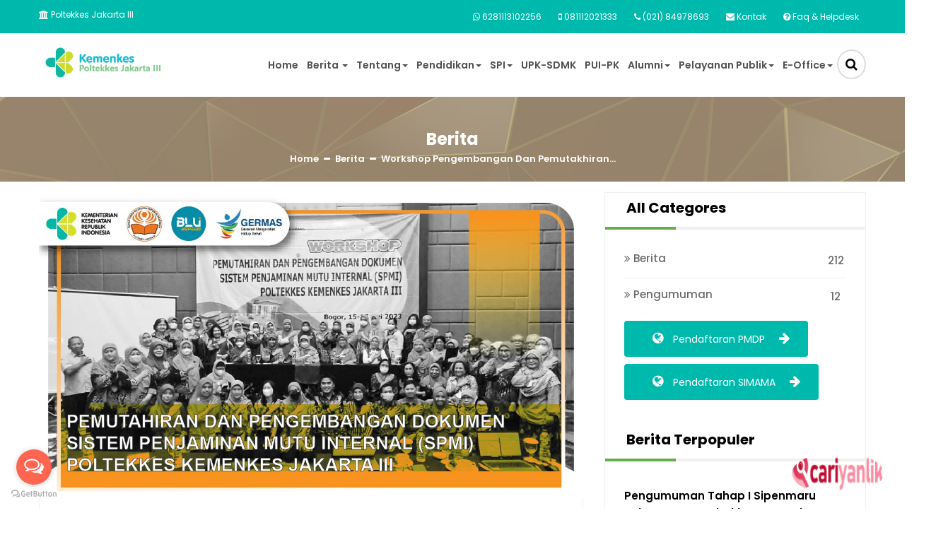

--- FILE ---
content_type: text/html; charset=UTF-8
request_url: https://poltekkesjakarta3.ac.id/berita/read/workshop-pengembangan-dan-pemutakhiran-dokumen-sistem-penjaminan-mutu-internal-spmi-di-poltekkes-jakarta-iii
body_size: 12336
content:
<!DOCTYPE html>

<html lang="en">

<head>
    <meta charset="utf-8">
    <title>Workshop Pengembangan dan Pemutakhiran Dokumen Sistem Penjaminan Mutu Internal (SPMI) di Poltekkes Jakarta III-Poltekkes Jakarta III</title>
    <meta name="description" content="Poltekkes Kemenkes Jakarta III adalah institusi pendidikan kesehatan di bawah Kementrian Kesehatan , Workshop Pengembangan dan Pemutakhiran Dokumen Sistem Penjaminan Mutu Internal (SPMI) di Poltekkes Jakarta III-Poltekkes Jakarta III">
    <meta name="keywords" content="Sejarah Poltekkes Kemenkes Jakarta III berdiri pada tanggal 16 April 2001 berdasarkan Keputusan Menteri Kesehatan dan Kesejahteraan Sosial RI nomor 298/MENKES-KESOS/SK/IV/2001 tentang Organisasi dan Tata Kerja Politeknik Kesehatan. Saat ini Keputusan Menteri Kesehatan tersebut sudah diperbarui dengan Peraturan Menteri Kesehatan RI Nomor: 1988/Menkes/ PER/IX/2011 tanggal 27 September 2011 tentang P, Workshop Pengembangan dan Pemutakhiran Dokumen Sistem Penjaminan Mutu Internal (SPMI) di Poltekkes Jakarta III-Poltekkes Jakarta III">
    <meta name="author" content="Poltekkes Jakarta III">
    <meta name="keywords" content="poltekkes">
    <meta name="keywords" content="poltekkes jakarta 3">
    <meta name="keywords" content="poltekkes jakarta">
    <meta name="keywords" content="jakarta 3">
    <meta name="keywords" content="poltekkes 3">
    <meta name="keywords" content="poltekkes jati">
    <!-- icon -->
    <link rel="shortcut icon" href="https://poltekkesjakarta3.ac.id/assets/upload/image/favicon_kemenkes.png">
    <!--[if IE]> <meta http-equiv="X-UA-Compatible" content="IE=edge"> <![endif]-->
    <meta name="viewport" content="width=device-width, initial-scale=1.0">
    <!-- Plugin css -->
    <link rel="stylesheet" href="https://cdn.jsdelivr.net/gh/depri12kurnia/Assets-Jakarta-3@0481945ae21d8030627feda12eb97759bdad489f/tema/assets/css/animate.css" />

    <link rel="stylesheet" href="https://cdn.jsdelivr.net/gh/depri12kurnia/Assets-Jakarta-3@0481945ae21d8030627feda12eb97759bdad489f/tema/assets/css/bootstrap.min.css" />

    <link rel="stylesheet" href="https://cdn.jsdelivr.net/gh/depri12kurnia/Assets-Jakarta-3@0481945ae21d8030627feda12eb97759bdad489f/tema/assets/css/flexslider.css" />

    <link rel="stylesheet" href="https://cdn.jsdelivr.net/gh/depri12kurnia/Assets-Jakarta-3@0481945ae21d8030627feda12eb97759bdad489f/tema/assets/css/font-awesome.min.css">

    <link rel="stylesheet" href="https://cdn.jsdelivr.net/gh/depri12kurnia/Assets-Jakarta-3@0481945ae21d8030627feda12eb97759bdad489f/tema/assets/css/jquery.nstSlider.css" />

    <link rel="stylesheet" href="https://cdn.jsdelivr.net/gh/depri12kurnia/Assets-Jakarta-3@0481945ae21d8030627feda12eb97759bdad489f/tema/assets/css/lightcase.css" />

    <link rel="stylesheet" href="https://cdn.jsdelivr.net/gh/depri12kurnia/Assets-Jakarta-3@0481945ae21d8030627feda12eb97759bdad489f/tema/assets/fonts/flaticon.css" />

    <!-- own style css -->
    <!--<link rel="stylesheet" href="https://poltekkesjakarta3.ac.id/assets/tema/assets/css/style.css" media="all" />-->
    <link rel="stylesheet" href="https://cdn.jsdelivr.net/gh/depri12kurnia/Assets-Jakarta-3@a5c74d838ccf791130711a740caa93001d3d2ec6/tema/assets/css/style.css" media="all" />

    <link rel="stylesheet" href="https://cdn.jsdelivr.net/gh/depri12kurnia/Assets-Jakarta-3@0481945ae21d8030627feda12eb97759bdad489f/tema/assets/css/rtl.css" media="all" />

    <!--<link rel="stylesheet" href="https://poltekkesjakarta3.ac.id/assets/tema/assets/css/responsive.css" media="all" />-->
    <link rel="stylesheet" href="https://cdn.jsdelivr.net/gh/depri12kurnia/Assets-Jakarta-3@a5c74d838ccf791130711a740caa93001d3d2ec6/tema/assets/css/responsive.css" media="all" />
    <!-- end own style css -->

    <link rel="stylesheet" href="https://cdn.jsdelivr.net/gh/depri12kurnia/Assets-Jakarta-3@0481945ae21d8030627feda12eb97759bdad489f/tema/assets/css/swiper.min.css" />

    <!-- DataTables CSS -->
    <link rel="stylesheet" href="https://cdn.jsdelivr.net/gh/depri12kurnia/Assets-Jakarta-3@0481945ae21d8030627feda12eb97759bdad489f/admin/plugins/datatables/dataTables.bootstrap4.css">
    <!-- Select2 -->
    <link rel="stylesheet" href="https://cdn.jsdelivr.net/gh/depri12kurnia/Assets-Jakarta-3@0481945ae21d8030627feda12eb97759bdad489f/admin/plugins/select2/select2.min.css">
    <!-- dflip StyleSheet -->
    <link href="https://cdn.jsdelivr.net/gh/depri12kurnia/Assets-Jakarta-3@0481945ae21d8030627feda12eb97759bdad489f/dflip/css/dflip.min.css" rel="stylesheet">
    <!-- dflip Icons Stylesheet -->
    <link href="https://cdn.jsdelivr.net/gh/depri12kurnia/Assets-Jakarta-3@0481945ae21d8030627feda12eb97759bdad489f/dflip/css/themify-icons.min.css" rel="stylesheet">
    <!-- Floating Images -->
    <link rel="stylesheet" href="https://cdn.jsdelivr.net/gh/depri12kurnia/Assets-Jakarta-3@d0f9fd5c35674c1e9047ccad2c74518e6ad7c2ac/floating/floating.css" />
    <!-- Lazy Load -->
    <script src="https://cdn.jsdelivr.net/npm/lazysizes@5.3.2/lazysizes.min.js"></script>

    <!-- Recaptcha Google -->
    <script src="https://www.google.com/recaptcha/api.js" async defer></script>


    <style type="text/css" media="screen">
        p {
            margin-bottom: 15px;
        }
    </style>

    <!-- Running Text On Modals Popup -->


</head>

<!-- GetButton.io widget -->
<script type="text/javascript">
    (function() {
        var options = {
            call: "+6281117021333", // Call phone number
            whatsapp: "+6281113102256", // WhatsApp number
            call_to_action: "Message us", // Call to action
            button_color: "#FF6550", // Color of button
            position: "left", // Position may be 'right' or 'left'
            order: "call,whatsapp", // Order of buttons
        };
        var proto = 'https:',
            host = "getbutton.io",
            url = proto + '//static.' + host;
        var s = document.createElement('script');
        s.type = 'text/javascript';
        s.async = true;
        s.src = url + '/widget-send-button/js/init.js';
        s.onload = function() {
            WhWidgetSendButton.init(host, proto, options);
        };
        var x = document.getElementsByTagName('script')[0];
        x.parentNode.insertBefore(s, x);
    })();
</script>
<!-- /GetButton.io widget -->

<!-- google analytic -->
<!-- Google tag (gtag.js) -->
<script async src="https://www.googletagmanager.com/gtag/js?id=G-77QD9RNNKJ"></script>
<script>
    window.dataLayer = window.dataLayer || [];

    function gtag() {
        dataLayer.push(arguments);
    }
    gtag('js', new Date());

    gtag('config', 'G-77QD9RNNKJ', { 'debug_mode':true });
</script>
<!-- end google analytic -->


<body>
    
    <div id="google_translate_element"></div>

    <script type="text/javascript">
        function googleTranslateElementInit() {
            new google.translate.TranslateElement({
                pageLanguage: 'id', // Bahasa default halaman
                includedLanguages: 'en,id', // Hanya bahasa Inggris & Indonesia
                layout: google.translate.TranslateElement.InlineLayout.SIMPLE
            }, 'google_translate_element');
        }
    </script>
    
    <script type="text/javascript" src="//translate.google.com/translate_a/element.js?cb=googleTranslateElementInit"></script>
    
    <!--Klik kanan-->
    <script type="text/javascript">
            
            document.addEventListener('contextmenu', function(e) {
                e.preventDefault();
            }, false);
    
            
            document.addEventListener('keydown', function(e) {
        
                if (e.key === 'F12') {
                    e.preventDefault();
                }
    
               
                if (e.ctrlKey && (e.shiftKey && (e.key === 'I' || e.key === 'J')) || e.key === 'U') {
                    e.preventDefault();
                }
            }, false);
    </script><!-- Floating Widget -->
<div class="floating-widget">
        <img src="https://poltekkesjakarta3.ac.id/assets/logo-cariyanlik.png" alt="Widget">
</div>
<div class="box-layout">
    <!-- End Pre-Loader -->
    <header class="header-style-2">
        <div class="bg-header-top">
            <div class="container">
                <div class="row">
                    <div class="header-top">
                        <ul class="h-contact">
                            <li><i class="fa fa-university"></i> Poltekkes Jakarta III</li>
                        </ul>
                        <div class="donate-option">
                            <a href="https://wa.me/6281113102256?text=Saya%20perlu%20informasi%20tentang%20Poltekkes%20Jakarta%20III.%20Apakah%20bisa%20dibantu?" target="_blank" style="padding-left: 10px; padding-right: 10px;"><i class="fa fa-whatsapp" aria-hidden="true"></i>6281113102256</a>
                            <a href="" style="padding-left: 10px; padding-right: 10px;"><i class="fa fa-mobile" aria-hidden="true"></i>081112021333</a>
                            <a href="tel:(021) 84978693" style="padding-left: 10px; padding-right: 10px;"><i class="fa fa-phone" aria-hidden="true"></i>(021) 84978693</a>
                            <a href="https://poltekkesjakarta3.ac.id/kontak" style="padding-left: 10px; padding-right: 10px;"><i class="fa fa-envelope" aria-hidden="true"></i>Kontak</a>
                            <a href="https://poltekkesjakarta3.ac.id/helpdesk" style="padding-left: 10px; padding-right: 10px;"><i class="fa fa-question-circle" aria-hidden="true"></i>Faq & Helpdesk</a>
                        </div>
                        <!-- .donate-option -->
                    </div>
                    <!-- .header-top -->
                </div>
                <!-- .header-top -->
            </div>
            <!-- .container -->
        </div>
        <!-- .bg-header-top --><!-- Start Menu -->
<div class="bg-main-menu menu-scroll">
    <div class="container">
        <div class="row">
            <div class="main-menu">
                <a class="show-res-logo" href="https://poltekkesjakarta3.ac.id/"><img src="https://poltekkesjakarta3.ac.id/assets/upload/image/LOGO_KEMENKES_BARU_2024_new_medium.png" alt="logo" class="img-responsive" style="max-height: 85px; width: auto;" /></a>
                <nav class="navbar">
                    <!-- Brand and toggle get grouped for better mobile display -->
                    <div class="navbar-header">
                        <button type="button" class="navbar-toggle collapsed" data-toggle="collapse" data-target="#bs-example-navbar-collapse-1" aria-expanded="false">
                            <span class="sr-only">Toggle navigation</span>
                            <span class="icon-bar"></span>
                            <span class="icon-bar"></span>
                            <span class="icon-bar"></span>
                        </button>
                        <a class="navbar-brand" href="https://poltekkesjakarta3.ac.id/"><img src="https://poltekkesjakarta3.ac.id/assets/upload/image/LOGO_KEMENKES_BARU_2024_new_medium.png" alt="logo" class="img-responsive" style="max-height: 56px; width: auto;" /></a>
                    </div>
                    <!-- Collect the nav links, forms, and other content for toggling -->
                    <div class="collapse navbar-collapse" id="bs-example-navbar-collapse-1">
                        <ul class="nav navbar-nav">
                            <!-- home -->
                            <li><a href="https://poltekkesjakarta3.ac.id/" style="padding-left: 6px; padding-right: 6px;">Home</a></li>

                            <!-- berita -->
                            <li class="dropdown">
                                <a href="#" class="dropdown-toggle" data-toggle="dropdown" role="button" aria-haspopup="true" aria-expanded="false" style="padding-left: 6px; padding-right: 6px;">Berita <span class="caret"></span></a>
                                <ul class="dropdown-menu sub-menu">
                                    <li><a href="https://poltekkesjakarta3.ac.id/berita"><i class="fa fa-angle-double-right" aria-hidden="true"></i> Indeks
                                            Berita</a></li>
                                    <li><a href="https://poltekkesjakarta3.ac.id/capaian"><i class="fa fa-angle-double-right" aria-hidden="true"></i> Dashboard Capaian ZI</a></li>
                                    <li><a href="https://poltekkesjakarta3.ac.id/maturity"><i class="fa fa-angle-double-right" aria-hidden="true"></i> Maturity Rating BLU</a></li>
                                </ul>
                            </li>

                            <!-- PROFIL -->
                            <li class="dropdown">
                                <a href="#" class="dropdown-toggle" data-toggle="dropdown" role="button" aria-haspopup="true" aria-expanded="false" style="padding-left: 6px; padding-right: 6px;">Tentang<span class="caret"></span></a>
                                <ul class="dropdown-menu sub-menu">
                                                                            <li><a href="https://poltekkesjakarta3.ac.id/pages/tentang/profil-polkesjati"><i class="fa fa-angle-double-right" aria-hidden="true"></i>
                                                Profil PolkesJati</a></li>
                                                                            <li><a href="https://poltekkesjakarta3.ac.id/pages/tentang/visi-misi"><i class="fa fa-angle-double-right" aria-hidden="true"></i>
                                                Visi Misi</a></li>
                                                                            <li><a href="https://poltekkesjakarta3.ac.id/pages/tentang/nilai-mutu"><i class="fa fa-angle-double-right" aria-hidden="true"></i>
                                                Nilai Mutu</a></li>
                                                                            <li><a href="https://poltekkesjakarta3.ac.id/pages/tentang/struktur-organisasi"><i class="fa fa-angle-double-right" aria-hidden="true"></i>
                                                Struktur Organisasi</a></li>
                                                                        <li><a href="https://poltekkesjakarta3.ac.id/akreditasi"><i class="fa fa-angle-double-right" aria-hidden="true"></i> Akreditasi</a>
                                    <li><a href="https://poltekkesjakarta3.ac.id/jajaran-manajemen"><i class="fa fa-angle-double-right" aria-hidden="true"></i> Jajaran Manajemen</a>
                                </ul>

                            </li>

                            <!-- PENDIDIKAN -->
                            <li class="dropdown">
                                <a href="#" class="dropdown-toggle" data-toggle="dropdown" role="button" aria-haspopup="true" aria-expanded="false" style="padding-left: 6px; padding-right: 6px;">Pendidikan<span class="caret"></span></a>
                                <ul class="dropdown-menu sub-menu">
                                    <li><a href="https://poltekkesjakarta3.ac.id/jurusan"><i class="fa fa-angle-double-right" aria-hidden="true"></i> Jurusan</a>
                                        <!-- <li><a href="https://poltekkesjakarta3.ac.id/akademik"><i class="fa fa-angle-double-right" aria-hidden="true"></i> Akademik</a> -->
                                                                            <li><a href="https://poltekkesjakarta3.ac.id/pages/pendidikan/pendaftaran-mahasiswa-baru"><i class="fa fa-angle-double-right" aria-hidden="true"></i>
                                            Pendaftaran Mahasiswa Baru</a></li>
                                                                    <li><a href="https://poltekkesjakarta3.ac.id/pages/pendidikan/akademik"><i class="fa fa-angle-double-right" aria-hidden="true"></i>
                                            Akademik</a></li>
                                                                    <li><a href="https://poltekkesjakarta3.ac.id/pages/pendidikan/biaya-ukt"><i class="fa fa-angle-double-right" aria-hidden="true"></i>
                                            Biaya UKT</a></li>
                                                                <!--<li><a href="https://perpustakaan.poltekkesjakarta3.ac.id/" target="_blank"><i class="fa fa-angle-double-right" aria-hidden="true"></i> e-library</a>-->
                                <li><a href="https://elearning.pusilkom.com/jakarta3/" target="_blank"><i class="fa fa-angle-double-right" aria-hidden="true"></i> e-learning</a>
                                <li><a href="https://poltekkesjakarta3.ac.id/monev"><i class="fa fa-angle-double-right" aria-hidden="true"></i> Monev Pembelajaran</a>
                                </ul>
                            </li>

                            <!-- Pengawasan -->
                            <li class="dropdown">
                                <a href="#" class="dropdown-toggle" data-toggle="dropdown" role="button" aria-haspopup="true" aria-expanded="false" style="padding-left: 6px; padding-right: 6px;">SPI<span class="caret"></span></a>
                                <ul class="dropdown-menu sub-menu">
                                                                             <li><a href="https://poltekkesjakarta3.ac.id/pages/spi/tentang-spi"><i class="fa fa-angle-double-right" aria-hidden="true"></i>
                                                Tentang SPI</a></li>
                                                                        <li><a href="https://sipadu.poltekkesjakarta3.ac.id/" target="_blank"><i class="fa fa-angle-double-right" aria-hidden="true"></i> Gratifikasi</a></li>
                                    <li><a href="https://sipadu.poltekkesjakarta3.ac.id/" target="_blank"><i class="fa fa-angle-double-right" aria-hidden="true"></i> Pengaduan</a></li>
                                    <li><a href="https://forms.gle/ep6bV5EBkHKDbPcs9" target="_blank"><i class="fa fa-angle-double-right" aria-hidden="true"></i> SPIP</a></li>
                                    <li><a href="https://sipadu.poltekkesjakarta3.ac.id/" target="_blank"><i class="fa fa-angle-double-right" aria-hidden="true"></i> Conflict Of Interest</a></li>
                                    <li><a href="https://wbs.kemkes.go.id/" target="_blank"><i class="fa fa-angle-double-right" aria-hidden="true"></i> Whistle Blowing System</a></li>
                                    <li><a href="https://docs.google.com/forms/d/e/1FAIpQLSeWjOT-EAdFJz6ZR4EJ-lljcbDDKp4KTl6LeFbORGatLu8Qhg/viewform" target="_blank"><i class="fa fa-angle-double-right" aria-hidden="true"></i> Kepuasan Pelanggan</a></li>
                                </ul>
                            </li>
                            <!--UPK-->
                            <li><a href="https://upksdmk.poltekkesjakarta3.ac.id/" style="padding-left: 6px; padding-right: 6px;">UPK-SDMK</a></li>

                            <!-- PUI-PK -->
                            <li><a href="https://poltekkesjakarta3.ac.id/puipk" style="padding-left: 6px; padding-right: 6px;">PUI-PK</a></li>

                            <!-- galeri -->
                            <!--<li class="dropdown">-->
                            <!--    <a href="#" class="dropdown-toggle" data-toggle="dropdown" role="button" aria-haspopup="true" aria-expanded="false" style="padding-left: 6px; padding-right: 6px;">Galeri <span class="caret"></span></a>-->
                            <!--    <ul class="dropdown-menu sub-menu">-->

                            <!--        <li><a href="https://poltekkesjakarta3.ac.id/galeri"><i class="fa fa-angle-double-right" aria-hidden="true"></i> Galeri Foto</a>-->
                            <!--        </li>-->
                            <!--        <li><a href="https://poltekkesjakarta3.ac.id/video"><i class="fa fa-angle-double-right" aria-hidden="true"></i> Galeri-->
                            <!--                Video</a></li>-->
                            <!--    </ul>-->
                            <!--</li>-->

                            <!-- Alumni -->
                            <li class="dropdown">
                                <a href="#" class="dropdown-toggle" data-toggle="dropdown" role="button" aria-haspopup="true" aria-expanded="false" style="padding-left: 6px; padding-right: 6px;">Alumni<span class="caret"></span></a>
                                <ul class="dropdown-menu sub-menu">
                                                                            <li><a href="https://poltekkesjakarta3.ac.id/pages/alumni/e-legalisir"><i class="fa fa-angle-double-right" aria-hidden="true"></i>
                                                e-legalisir</a></li>
                                                                        <li><a href="https://si-poltekkes.kemkes.go.id/" target="_blank"><i class="fa fa-angle-double-right" aria-hidden="true"></i> Tracers Study</a>
                                    <li><a href="http://bursanakes.kemkes.go.id/bursa2019/" target="_blank"><i class="fa fa-angle-double-right" aria-hidden="true"></i> Lowongan Kerja</a>
                                    <li><a href="https://alumnijkt3.pusilkom.com/" target="_blank"><i class="fa fa-angle-double-right" aria-hidden="true"></i> Portal Alumni</a>
                                </ul>
                            </li>

                             <!-- UNDUHAN -->
                           
                            <li class="dropdown">
                                <a href="#" class="dropdown-toggle" data-toggle="dropdown" role="button" aria-haspopup="true" aria-expanded="false" style="padding-left: 6px; padding-right: 6px;">Pelayanan Publik<span class="caret"></span></a>
                                <ul class="dropdown-menu sub-menu">
                                    <li><a href="https://ppid.poltekkesjakarta3.ac.id/"><i class="fa fa-angle-double-right" aria-hidden="true"></i> PPID</a>
                                                                            <li><a href="https://poltekkesjakarta3.ac.id/pages/layanan/standar-layanan-publik"><i class="fa fa-angle-double-right" aria-hidden="true"></i>
                                                Standar Layanan Publik</a></li>
                                                                        <li><a href="https://poltekkesjakarta3.ac.id/unduhan/layanan_publik"><i class="fa fa-angle-double-right" aria-hidden="true"></i> Layanan Publik</a>
                                    <li><a href="https://poltekkesjakarta3.ac.id/unduhan/informasi_publik"><i class="fa fa-angle-double-right" aria-hidden="true"></i> Informasi Publik</a>
                                    <li><a href="https://poltekkesjakarta3.ac.id/unduhan/organisasi"><i class="fa fa-angle-double-right" aria-hidden="true"></i> Organisasi & Tatalaksana</a>
                                </ul>
                            </li>

                            <!-- APLIKASI  -->
                            <li class="dropdown">
                                <a href="#" class="dropdown-toggle" data-toggle="dropdown" role="button" aria-haspopup="true" aria-expanded="true" style="padding-left: 6px; padding-right: 6px;">e-office<span class="caret"></span></a>
                                <ul class="dropdown-menu sub-menu">
                                    <li class="dropdown">
                                        <a href="#" class="dropdown-toggle" data-toggle="dropdown" role="button" aria-haspopup="true" aria-expanded="true"><i class="fa fa-angle-double-right" aria-hidden="true"></i> Sipenmaru<span class="caret"></span></a>
                                        <ul class="dropdown-menu sub-sub-menu">
                                            <li><a href="https://sipenmaru.poltekkesjakarta3.ac.id/" target="_blank"><i class="fa fa-angle-double-right" aria-hidden="true"></i> Sipenmaru PMDP/Prestasi</a></li>
                                            <li><a href="https://simama-poltekkes.kemkes.go.id/" target="_blank"><i class="fa fa-angle-double-right" aria-hidden="true"></i> Sipenmaru Bersama</a></li>
                                        </ul>
                                    </li>
                                    <li class="dropdown">
                                        <a href="#" class="dropdown-toggle" data-toggle="dropdown" role="button" aria-haspopup="true" aria-expanded="true"><i class="fa fa-angle-double-right" aria-hidden="true"></i> Akademik<span class="caret"></span></a>
                                        <ul class="dropdown-menu sub-sub-menu">
                                            <li><a href="https://jakarta3.pusilkom.com/" target="_blank"><i class="fa fa-angle-double-right" aria-hidden="true"></i> EUIS</a></li>
                                            <li><a href="https://elearning.pusilkom.com/jakarta3/" target="_blank"><i class="fa fa-angle-double-right" aria-hidden="true"></i> VILC</a></li>
                                            <li><a href="https://ruang.pusilkom.com/#/login" target="_blank"><i class="fa fa-angle-double-right" aria-hidden="true"></i> Siruang</a></li>
                                            <li><a href="https://presensi-v2.poltekkesjakarta3.ac.id/student/public/signin" target="_blank"><i class="fa fa-angle-double-right" aria-hidden="true"></i> Presensi Mahasiswa</a></li>
                                            <li><a href="https://presensi-v2.poltekkesjakarta3.ac.id/lecturer/public/signin" target="_blank"><i class="fa fa-angle-double-right" aria-hidden="true"></i> Presensi Dosen</a></li>
                                        </ul>
                                    </li>
                                    <li class="dropdown">
                                        <a href="#" class="dropdown-toggle" data-toggle="dropdown" role="button" aria-haspopup="true" aria-expanded="true"><i class="fa fa-angle-double-right" aria-hidden="true"></i> Kemahasiswaan<span class="caret"></span></a>
                                        <ul class="dropdown-menu sub-sub-menu">
                                            <li><a href="https://sipenmaru.poltekkesjakarta3.ac.id/" target="_blank"><i class="fa fa-angle-double-right" aria-hidden="true"></i> Sipenmaru</a></li>
                                            <li><a href="https://alumnijkt3.pusilkom.com/" target="_blank"><i class="fa fa-angle-double-right" aria-hidden="true"></i> Portal Alumni</a></li>
                                        </ul>
                                    </li>
                                    <li class="dropdown">
                                        <a href="#" class="dropdown-toggle" data-toggle="dropdown" role="button" aria-haspopup="true" aria-expanded="true"><i class="fa fa-angle-double-right" aria-hidden="true"></i> Perpustakaan<span class="caret"></span></a>
                                        <ul class="dropdown-menu sub-sub-menu">
                                            <li><a href="http://perpustakaan.poltekkesjakarta3.ac.id/" target="_blank"><i class="fa fa-angle-double-right" aria-hidden="true"></i> e-library</a></li>
                                            <li><a href="http://45.112.126.114/library/" target="_blank"><i class="fa fa-angle-double-right" aria-hidden="true"></i> Repository</a></li>
                                            <li><a href="https://lisa.poltekkesjakarta3.ac.id/perpustakaan/" target="_blank"><i class="fa fa-angle-double-right" aria-hidden="true"></i> Lisa</a></li>
                                            <li><a href="https://poltekkesjakarta3.ac.id/isbn" target="_blank"><i class="fa fa-angle-double-right" aria-hidden="true"></i> ISBN</a></li>
                                        </ul>
                                    </li>
                                    <li class="dropdown">
                                        <a href="#" class="dropdown-toggle" data-toggle="dropdown" role="button" aria-haspopup="true" aria-expanded="true"><i class="fa fa-angle-double-right" aria-hidden="true"></i> Kepegawaian & UMUM<span class="caret"></span></a>
                                        <ul class="dropdown-menu sub-sub-menu">
                                            <li><a href="http://sister.poltekkesjakarta3.ac.id/auth/login" target="_blank"><i class="fa fa-angle-double-right" aria-hidden="true"></i> sister</a></li>
                                            <li><a href="http://114.7.227.163:8843/kinerja-v2-2024/" target="_blank"><i class="fa fa-angle-double-right" aria-hidden="true"></i> e-kinerja</a></li>
                                            <li><a href="https://siaker.poltekkesjakarta3.sch.id/" target="_blank"><i class="fa fa-angle-double-right" aria-hidden="true"></i> siaker</a></li>
                                            <li><a href="https://rent.poltekkesjakarta3.ac.id/" target="_blank"><i class="fa fa-angle-double-right" aria-hidden="true"></i> rental property</a></li>
                                        </ul>
                                    </li>
                                    <li class="dropdown">
                                        <a href="#" class="dropdown-toggle" data-toggle="dropdown" role="button" aria-haspopup="true" aria-expanded="true"><i class="fa fa-angle-double-right" aria-hidden="true"></i> e-Jurnal<span class="caret"></span></a>
                                        <ul class="dropdown-menu sub-sub-menu">
                                            <li><a href="https://ejurnal.poltekkesjakarta3.ac.id/index.php/jitek" target="_blank"><i class="fa fa-angle-double-right" aria-hidden="true"></i> Jurnal Jitek</a></li>
                                            <li><a href="https://ejurnal.poltekkesjakarta3.ac.id/index.php/jkep" target="_blank"><i class="fa fa-angle-double-right" aria-hidden="true"></i> Jurnal Jkep</a></li>
                                        </ul>
                                    </li>
                                    <li class="dropdown">
                                        <a href="#" class="dropdown-toggle" data-toggle="dropdown" role="button" aria-haspopup="true" aria-expanded="true"><i class="fa fa-angle-double-right" aria-hidden="true"></i> Pengadaaan<span class="caret"></span></a>
                                        <ul class="dropdown-menu sub-sub-menu">
                                            <li><a href="http://www.lkpp.go.id/v3/" target="_blank"><i class="fa fa-angle-double-right" aria-hidden="true"></i> LKPP</a></li>
                                            <li><a href="https://lpse.kemkes.go.id/eproc4" target="_blank"><i class="fa fa-angle-double-right" aria-hidden="true"></i> LPSE</a></li>
                                        </ul>
                                    </li>
                                    <li><a href="https://rmis.bpkp.go.id/login" target="_blank"><i class="fa fa-angle-double-right" aria-hidden="true"></i> RMIS</a></li>
                                    <li><a href="https://e-performance.poltekkesjakarta3.ac.id/" target="_blank"><i class="fa fa-angle-double-right" aria-hidden="true"></i> E-Performance</a></li>
                                    <li><a href="https://poltekkesjakarta3.ac.id/magazine"><i class="fa fa-angle-double-right" aria-hidden="true"></i> E-Majalah</a></li>
                                    <li><a href="http://pusat-mutu.poltekkesjakarta3.ac.id/" target="_blank"><i class="fa fa-angle-double-right" aria-hidden="true"></i> Pusat Mutu</a></li>
                                    <li><a href="https://wrhc-indonesia.com/" target="_blank"><i class="fa fa-angle-double-right" aria-hidden="true"></i> WRHC</a></li>
                                    <li><a href="https://sippn.menpan.go.id/instansi/184132/kementerian-kesehatan-republik-indonesia/politeknik-kesehatan-kemenkes-jakarta-iii" target="_blank"><i class="fa fa-angle-double-right" aria-hidden="true"></i> SIPPN KemenpanRB</a></li>
                                    <li><a href="https://srv179.niagahoster.com:2096/" target="_blank"><i class="fa fa-angle-double-right" aria-hidden="true"></i> Webmail</a></li>

                                </ul>
                            </li>

                        </ul>
                        <div class="menu-right-option pull-right">

                            <div class="search-box">
                                <i class="fa fa-search first_click" aria-hidden="true" style="display: block;"></i>
                                <i class="fa fa-times second_click" aria-hidden="true" style="display: none;"></i>
                            </div>
                            <div class="search-box-text">
                                <form action="https://poltekkesjakarta3.ac.id/berita/search" method="GET">
                                    <input type="text" name="search" id="all-search" placeholder="Search Here">
                                </form>
                            </div>
                        </div>
                        <!-- .header-search-box -->
                    </div>
                    <!-- .navbar-collapse -->
                </nav>
            </div>
            <!-- .main-menu -->
        </div>
        <!-- .row -->
    </div>
    <!-- .container -->
</div>
<!-- .bg-main-menu -->
</header><section class="bg-page-header lazyload">
    <div class="page-header-overlay">
        <div class="container">
            <div class="row">
                <div class="page-header">
                    <div class="page-title">
                        <h3>Berita</h3>
                    </div>
                    <!-- .page-title -->
                    <div class="page-header-content">
                        <ol class="breadcrumb">
                            <li><a href="https://poltekkesjakarta3.ac.id/">Home</a></li>
                            <li>Berita</li>
                            <li>Workshop Pengembangan dan Pemutakhiran&#8230;</li>
                        </ol>
                    </div>
                    <!-- .page-header-content -->
                </div>
                <!-- .page-header -->
            </div>
            <!-- .row -->
        </div>
        <!-- .container -->
    </div>
    <!-- .page-header-overlay -->
</section>
<section class="bg-single-blog">
    <div class="container">
        <div class="row">
            <div class="single-blog">
                <div class="row">
                    <div class="col-md-8">

                        <div class="blog-items">
                                                            <div class="blog-img" style="width:100%;height:50%;">
                                    <a href="#"><img src="https://poltekkesjakarta3.ac.id/assets/upload/image/WhatsApp_Image_2023-05-19_at_16_17_11.jpeg" alt="blog-img-10" class="img-responsive lazyload" /></a>
                                </div>
                                                        <!-- .blog-img -->
                            <div class="blog-content-box">
                                <div class="meta-box">
                                    <div class="event-author-option">
                                        <div class="event-author-name">
                                            <p>Posted by : <a href="#"> Mardani</a></p>
                                        </div>
                                        <!-- .author-name -->
                                    </div>
                                    <!-- .author-option -->
                                    <ul class="meta-post">
                                        <li><i class="fa fa-calendar" aria-hidden="true"></i>
                                            17 May 2023</li>
                                        <li><a href="#"><i class="fa fa-eye" aria-hidden="true"></i>
                                                1690 Viewer</a></li>
                                    </ul>
                                </div>
                                <!-- .meta-box -->
                                <div class="blog-content">
                                    <h4>Workshop Pengembangan dan Pemutakhiran Dokumen Sistem Penjaminan Mutu Internal (SPMI) di Poltekkes Jakarta III</h4>
                                    <p>Pusat Penjaminan Mutu Poltekkes Jakarta III menyelenggarakan Workshop Pengembangan dan Pemutakhiran Dokumen Sistem Penjaminan Mutu Internal guna meningkatkan efektivitas dan efisiensi yang berstandar Internasional . Workshop ini dilaksanakan pada tanggal 15-17 Mei 2023 di Bigland Hotel Sentul Bogor.</p>
<p>Workshop dihadiri oleh anggota Tim Penjaminan Mutu serta Jajaran Manajemen , &nbsp;Tujuan utama dari kegiatan ini adalah untuk membahas dan mengembangkan dokumen sistem penjaminan mutu terbaru untuk memenuhi standar layanan Pendidikan yang bertaraf International. Dalam workshop ini peserta mendapatkan pemahaman mendalam tentang pentingnya sistem penjaminan mutu internal. Mereka juga diperkenalkan dengan langkah-langkah terbaru dalam pengembangan dan pemutakhiran&nbsp; dokumen sistem penjaminan mutu.</p>
<p>Workshop ini meliputi sesi diskusi, brainstorming, dan studi kasus untuk mendorong kolaborasi dan pengembangan ide-ide inovatif. Para peserta diberi kesempatan untuk berbagi pengalaman mereka, mengidentifikasi kelemahan yang ada, dan mengusulkan perbaikan yang dapat dilakukan dalam dokumen sistem penjaminan mutu Poltekkes Jakarta III.</p>
<p>Direktur Poltekkes Jakarta III Yupi Supartini S.Kp,.M.Sc, dalam sambutannya sekaligus membuka kegiatan ini, menyatakan, "Sistem penjaminan mutu yang solid adalah kunci bagi keberhasilan sebuah institusi dalam memenuhi kebutuhan pelanggan dan mempertahankan reputasi yang baik. Workshop ini memberikan kesempatan bagi kita untuk mengembangkan dan memperbarui dokumen sistem penjaminan mutu kita agar tetap relevan dan efektif sesuai dengan kebutuhan jaman&rdquo;.</p>
<p>Narasumber Dr. Ir. Desiana Vidayanti, MT , menyampaikan &ldquo; Setelah workshop Tim Penjaminan Mutu akan terus melakukan proses pemutakhiran dokumen sesuai dengan hasil workshop dan rekomendasi yang dihasilkan oleh para peserta dan arahan dan masukan narasumber . Dokumen &nbsp;diperiksa dan dievaluasi secara berkala untuk memastikan kesesuaian dengan perubahan peraturan terbaru.&rdquo; ungkapnya.</p>
<p>Dengan adanya workshop pengembangan dan pemutakhiran dokumen sistem penjaminan mutu internal ini, Poltekkes Jakarta III berkomitmen untuk menjaga kualitas dan peningkatan sistem penjaminan mutu internal serta akan terus menyelenggarakan kegiatan serupa, termasuk workshop dan pelatihan, guna memastikan bahwa seluruh pegawai poltekkes Jakarta III memahami dan menerapkan dokumen penjaminan mutu dengan baik dan benar sesuai perundang &ndash; undangan yang berlaku.</p>                                </div>
                                <!-- .blog-content -->
                            </div>
                            <!-- .blog-content-box -->
                        </div>
                        <!-- .blog-items -->
                    </div>
                    <!-- .col-md-8 -->
                    <div class="col-md-4">
                        <div class="sidebar">
                            <div class="widget">
                                <h4 class="sidebar-widget-title">All Categores</h4>
                                <div class="widget-content">
                                    <ul class="catagories">
                                                                                    <li><a href="https://poltekkesjakarta3.ac.id/kategori/berita"><i class="fa fa-angle-double-right" aria-hidden="true"></i> Berita <span>212</span></a></li>
                                                                                    <li><a href="https://poltekkesjakarta3.ac.id/kategori/pengumuman"><i class="fa fa-angle-double-right" aria-hidden="true"></i> Pengumuman <span>12</span></a></li>
                                                                            </ul>
                                    <div class="download-option">
                                        <a href="https://jakarta3.pusilkom.com/" target="_blank" class="download-btn"><i class="fa fa-globe" aria-hidden="true"></i> Pendaftaran PMDP<span><i class="fa fa-arrow-right" aria-hidden="true"></i></span></a>
                                        <a href="https://simama-poltekkes.kemkes.go.id/" target="_blank" class="download-btn"><i class="fa fa-globe" aria-hidden="true"></i> Pendaftaran SIMAMA<span><i class="fa fa-arrow-right" aria-hidden="true"></i></span></a>
                                    </div>
                                </div>
                                <!-- .widget-content -->
                            </div>
                            <div class="widget">
                                <h4 class="sidebar-widget-title">Berita Terpopuler</h4>
                                <div class="widget-content">
                                    <ul class="popular-news-option">
                                                                                    <li>
                                                <div class="popular-news-contant">
                                                    <h5><a href="https://poltekkesjakarta3.ac.id/berita/read/pengumuman-tahap-i-sipenmaru-jalur-simama-poltekkes-kemenkes-jakarta-iii-tahun-akademik-2024-2025">Pengumuman Tahap I Sipenmaru Jalur SIMAMA Poltekkes Kemenkes Jakarta III Tahun Akademik 2024-2025</a>
                                                    </h5>
                                                    <p>
                                                        <i class="fa fa-calendar"></i>
                                                        29 May 2024                                                        <a href="#"><i class="fa fa-eye" aria-hidden="true"></i>
                                                            22122 Viewer</a>
                                                    </p>
                                                </div>
                                                <!-- .popular-news-img -->
                                            </li>
                                                                                    <li>
                                                <div class="popular-news-contant">
                                                    <h5><a href="https://poltekkesjakarta3.ac.id/berita/read/pendaftaran-sipenmaru-2023">PENDAFTARAN SIPENMARU 2023</a>
                                                    </h5>
                                                    <p>
                                                        <i class="fa fa-calendar"></i>
                                                        30 Jan 2023                                                        <a href="#"><i class="fa fa-eye" aria-hidden="true"></i>
                                                            20206 Viewer</a>
                                                    </p>
                                                </div>
                                                <!-- .popular-news-img -->
                                            </li>
                                                                                    <li>
                                                <div class="popular-news-contant">
                                                    <h5><a href="https://poltekkesjakarta3.ac.id/berita/read/pengumuman-hasil-seleksi-administrasi-jalur-pmdp-poltekkes-kemenkes-jakarta-iii">Pengumuman Hasil Seleksi Administrasi Jalur PMDP Poltekkes Kemenkes Jakarta III</a>
                                                    </h5>
                                                    <p>
                                                        <i class="fa fa-calendar"></i>
                                                        25 Mar 2024                                                        <a href="#"><i class="fa fa-eye" aria-hidden="true"></i>
                                                            17934 Viewer</a>
                                                    </p>
                                                </div>
                                                <!-- .popular-news-img -->
                                            </li>
                                                                            </ul>
                                </div>
                                <!-- .widget-content -->
                            </div>
                            <div class="widget">
                                <h4 class="sidebar-widget-title">Pengumuman</h4>
                                <div class="widget-content">
                                    <ul class="popular-news-option">
                                                                                    <li>
                                                <div class="popular-news-contant">
                                                    <h5><a href="https://poltekkesjakarta3.ac.id/berita/read/hasil-seleksi-wawancara-penerimaan-tenaga-kontrak-badan-layanan-umum-tahun-2025-politeknik-kesehatan-kementerian-kesehatan-jakarta-iii">Hasil Seleksi Wawancara Penerimaan Tenaga Kontrak Badan Layanan Umum Tahun 2025 Politeknik Kesehatan Kementerian Kesehatan Jakarta III</a>
                                                    </h5>
                                                    <p>
                                                        <i class="fa fa-calendar"></i>
                                                        27 Nov 2025                                                        <a href="#"><i class="fa fa-eye" aria-hidden="true"></i>
                                                            338 Viewer</a>
                                                    </p>
                                                </div>
                                                <!-- .popular-news-img -->
                                            </li>
                                                                                    <li>
                                                <div class="popular-news-contant">
                                                    <h5><a href="https://poltekkesjakarta3.ac.id/berita/read/hasil-seleksi-administrasi-penerimaan-tenaga-kontrak-sadan-layanan-umum-tahun-2025">Hasil Seleksi Administrasi Penerimaan Tenaga Kontrak Sadan Layanan Umum Tahun 2025</a>
                                                    </h5>
                                                    <p>
                                                        <i class="fa fa-calendar"></i>
                                                        20 Nov 2025                                                        <a href="#"><i class="fa fa-eye" aria-hidden="true"></i>
                                                            274 Viewer</a>
                                                    </p>
                                                </div>
                                                <!-- .popular-news-img -->
                                            </li>
                                                                            </ul>

                                </div>
                                <!-- .widget-content -->
                            </div>
                        </div>
                    </div>
                    <!-- .sidebar -->
                </div>
                <!-- end col md 4 -->
            </div>
            <!-- .row -->
        </div>
        <!-- .single-blog -->
    </div>
    <!-- .row -->
    </div>
    <!-- .container -->
</section>
<!-- Start Footer Section -->
<footer>
    <div class="bg-footer-top">
        <div class="container">
            <div class="row">
                <div class="footer-top">
                    <div class="row">
                        <div class="col-md-4 col-sm-4">
                            <div class="footer-widgets">
                                <div class="widgets-title">
                                    <!-- <h4 style="color:white;">Poltekkes Jakarta III</h4> -->
                                    <h4 style="color:white;">PolkesJati</h4>
                                </div>

                                <!-- .widgets-content -->
                                <div class="address-box">
                                    <ul class="address">
                                        <li>
                                            <i class="fa fa-map-marker" aria-hidden="true"></i>
                                            <span><p><strong>PolkesJati</strong><br>Jl. Arteri JORR Jatiwarna Pondok Melati<br>Kota Bekasi Jawa Barat 17415</p></span>
                                        </li>
                                        <li>
                                            <i class="fa fa-phone" aria-hidden="true"></i>
                                            <span>(021) 84978693</span>
                                        </li>
                                        <li>
                                            <i class="fa fa-fax" aria-hidden="true"></i>
                                            <span>(021) 84978694</span>
                                        </li>
                                        <li>
                                            <i class="fa fa-mobile" aria-hidden="true"></i>
                                            <span>081112021333</span>
                                        </li>
                                        <li>
                                            <i class="fa fa-envelope-o" aria-hidden="true"></i>
                                            <span>sekretariat@poltekkesjakarta3.ac.id</span>

                                        </li>
                                    </ul></br>
                                    <ul class="social-icon-rounded">
                                        <li><a href="https://wa.me/6281113102256" target="_blank"><i class="fa fa-whatsapp" aria-hidden="true"></i></a></li>
                                        <li><a href="https://www.facebook.com/POLTEKKES.JAKARTA3" target="_blank"><i class="fa fa-facebook" aria-hidden="true"></i></a></li>
                                        <li><a href="http://twitter.com/PoltekkesJkt3" target="_blank"><i class="fa fa-twitter" aria-hidden="true"></i></a></li>
                                        <li><a href="https://www.instagram.com/polkesjakarta3?igsh=dXNzNHVjYjQyNWk3" target="_blank"><i class="fa fa-instagram" aria-hidden="true"></i></a></li>
                                        <li><a href="https://www.youtube.com/channel/UChzyWfEnnmomSdNLkt6Iutw" target="_blank"><i class="fa fa-youtube" aria-hidden="true"></i></a></li>
                                        <li><a href="https://poltekkesjakarta3.ac.id/helpdesk" target="_blank"><i class="fa fa-question" aria-hidden="true"></i></a></li>
                                    </ul>
                                </div>
                                <!-- .address -->
                            </div>
                            <!-- .footer-widgets -->
                        </div>
                        <div class="col-md-4 col-sm-4">
                            <div class="footer-widgets">
                                <div class="widgets-title">
                                    <h4 style="color:white;">SISTEM INFORMASI</h4>
                                </div>
                                <!-- .widgets-content -->
                                <div class="address-box">
                                    <ul class="address">
                                        <li>
                                            <a href="https://jakarta3.pusilkom.com/" target="_blank"><i class="fa fa-university" aria-hidden="true"></i>
                                                <span>Sistem Informasi Akademik EUIS</span></a>
                                        </li>
                                        <li>
                                            <a href="https://alumnijkt3.pusilkom.com/" target="_blank"><i class="fa fa-graduation-cap" aria-hidden="true"></i>
                                                <span>Sistem Informasi Portal Alumni</span></a>
                                        </li>
                                        <li>
                                            <a href="https://sipadu.poltekkesjakarta3.ac.id/" target="_blank"><i class="fa fa-edit" aria-hidden="true"></i>
                                                <span>SiPadu Poltekkes Jakarta III</span></a>
                                        </li>
                                        <li>
                                            <a href="https://ruang.pusilkom.com/#/login" target="_blank"><i class="fa fa-building" aria-hidden="true"></i>
                                                <span>Sistem Informasi Ruangan</span></a>
                                        </li>
                                        <li>
                                            <a href="https://rent.poltekkesjakarta3.ac.id/" target="_blank"><i class="fa fa-car" aria-hidden="true"></i>
                                                <span>Sistem Informasi Rental Properti</span></a>
                                        </li>
                                        <li>
                                            <a href="https://sippn.menpan.go.id/instansi/184132/kementerian-kesehatan-republik-indonesia/politeknik-kesehatan-kemenkes-jakarta-iii" target="_blank"><i class="fa fa-globe" aria-hidden="true"></i>
                                                <span>SIPPN KemenpanRB</span></a>
                                        </li>
                                        <li>
                                            <a href="https://www.lapor.go.id/account/password" target="_blank"><i class="fa fa-globe" aria-hidden="true"></i>
                                                <span>Span-Lapor KemenpanRB</span></a>
                                        </li>
                                    </ul></br>

                                </div>
                                <!-- .address -->
                            </div>
                            <!-- .footer-widgets -->
                        </div>
                        <!-- .col-md-4 -->
                        <div class="col-md-4 col-sm-4">
                            <div class="footer-widgets">
                                <div class="widgets-title">
                                    <h3>Pengumuman Terbaru</h3>
                                </div>
                                <ul class="latest-news">
                                                                            <li>
                                            <div class="thumbnail-content">
                                                <h5><a href="https://poltekkesjakarta3.ac.id/berita/profil/akreditasi-program-studi-sarjana-terapan-promosi-kesehatan-poltekkes-kemenkes-jakarta-iii">AKREDITASI PROGRAM STUDI SARJANA TERAPAN PROMOSI KESEHATAN POLTEKKES KEMENKES JAKARTA III</a>
                                                </h5>
                                            </div>
                                            
                                        </li>
                                                                            <li>
                                            <div class="thumbnail-content">
                                                <h5><a href="https://poltekkesjakarta3.ac.id/berita/profil/penggunaan-alat-virtual-reality-vr-di-poltekkes-jakarta-3">Penggunaan Alat Virtual Reality (VR) di Poltekkes Jakarta 3</a>
                                                </h5>
                                            </div>
                                            
                                        </li>
                                                                            <li>
                                            <div class="thumbnail-content">
                                                <h5><a href="https://poltekkesjakarta3.ac.id/berita/profil/kegiatan-bakti-sosial-pemeriksaan-kesehatan-dalam-rangka-hut-badan-ppsdm-kesehatan-ke-xviii">Kegiatan Bakti Sosial Pemeriksaan Kesehatan dalam rangka HUT Badan PPSDM Kesehatan ke XVIII</a>
                                                </h5>
                                            </div>
                                            
                                        </li>
                                                                            <li>
                                            <div class="thumbnail-content">
                                                <h5><a href="https://poltekkesjakarta3.ac.id/berita/profil/akreditasi-program-studi-sarjana-terapan-promosi-kesehatan-poltekkes-kemenkes-jakarta-iii">AKREDITASI PROGRAM STUDI SARJANA TERAPAN PROMOSI KESEHATAN POLTEKKES KEMENKES JAKARTA III</a>
                                                </h5>
                                            </div>
                                            
                                        </li>
                                                                            <li>
                                            <div class="thumbnail-content">
                                                <h5><a href="https://poltekkesjakarta3.ac.id/berita/profil/penguatan-agent-of-change-dalam-kerangka-reformasi-birokrasi-di-poltekkes-kemenkes-jakarta-iii">Penguatan Agent Of Change dalam Kerangka Reformasi Birokrasi di Poltekkes Kemenkes Jakarta III</a>
                                                </h5>
                                            </div>
                                            
                                        </li>
                                                                        <br>
                                    <!-- Histats.com  (div with counter) --><div id="histats_counter"></div>
                                    <!-- Histats.com  START  (aync)-->
                                    <script type="text/javascript">var _Hasync= _Hasync|| [];
                                    _Hasync.push(['Histats.start', '1,4926569,4,408,270,55,00011111']);
                                    _Hasync.push(['Histats.fasi', '1']);
                                    _Hasync.push(['Histats.track_hits', '']);
                                    (function() {
                                    var hs = document.createElement('script'); hs.type = 'text/javascript'; hs.async = true;
                                    hs.src = ('//s10.histats.com/js15_as.js');
                                    (document.getElementsByTagName('head')[0] || document.getElementsByTagName('body')[0]).appendChild(hs);
                                    })();</script>
                                    <noscript><a href="/" target="_blank"><img  src="//sstatic1.histats.com/0.gif?4926569&101" alt="free hit counters" border="0"></a></noscript>
                                    <!-- Histats.com  END  -->
                                </ul>
                             </div>
                        </div>
                    </div>
                    <!-- .row -->
                </div>
                <!-- .footer-top -->
            </div>
            <!-- .row -->
        </div>
        <!-- .container -->
    </div>
    <!-- .bg-footer-top -->

    <div class="bg-footer-bottom">
        <div class="container">
            <div class="row">
                <div class="footer-bottom">
                    <div class="copyright-txt">
                        <p>&copy; 2026. Designer By <a href="https://poltekkesjakarta3.ac.id/" title="PolkesJati">PolkesJati</a>  || Page rendered in <strong>0.0349</strong> seconds.</p>
                    </div>
                </div>
                <!-- .footer-bottom -->
            </div>
            <!-- .row -->
        </div>
        <!-- .container -->
    </div>
    <!-- .bg-footer-bottom -->

</footer>

<!-- End Footer Section -->

<!-- Start Scrolling -->

<!--<div class="scroll-img"><i class="fa fa-angle-up" aria-hidden="true"></i></div>-->


<!-- End Scrolling -->


</div>

<!-- Flipbook main Js file -->
<script src="https://cdn.jsdelivr.net/gh/depri12kurnia/Assets-Jakarta-3@0481945ae21d8030627feda12eb97759bdad489f/dflip/js/libs/jquery.min.js"></script>

<script src="https://cdn.jsdelivr.net/gh/depri12kurnia/Assets-Jakarta-3@0481945ae21d8030627feda12eb97759bdad489f/dflip/js/dflip.min.js"></script>

<!--Assets-->

<script src="https://cdn.jsdelivr.net/gh/depri12kurnia/Assets-Jakarta-3@0481945ae21d8030627feda12eb97759bdad489f/tema/assets/js/bootstrap.min.js"></script>

<script src="https://cdn.jsdelivr.net/gh/depri12kurnia/Assets-Jakarta-3@0481945ae21d8030627feda12eb97759bdad489f/tema/assets/js/jquery.easing.1.3.js"></script>

<script src="https://cdn.jsdelivr.net/gh/depri12kurnia/Assets-Jakarta-3@0481945ae21d8030627feda12eb97759bdad489f/tema/assets/js/jquery.waypoints.min.js"></script>

<script src="https://cdn.jsdelivr.net/gh/depri12kurnia/Assets-Jakarta-3@0481945ae21d8030627feda12eb97759bdad489f/tema/assets/js/jquery.counterup.min.js"></script>

<script src="https://cdn.jsdelivr.net/gh/depri12kurnia/Assets-Jakarta-3@0481945ae21d8030627feda12eb97759bdad489f/tema/assets/js/swiper.min.js"></script>

<script src="https://cdn.jsdelivr.net/gh/depri12kurnia/Assets-Jakarta-3@0481945ae21d8030627feda12eb97759bdad489f/tema/assets/js/lightcase.js"></script>

<script src="https://cdn.jsdelivr.net/gh/depri12kurnia/Assets-Jakarta-3@0481945ae21d8030627feda12eb97759bdad489f/tema/assets/js/jquery.nstSlider.js"></script>

<script src="https://cdn.jsdelivr.net/gh/depri12kurnia/Assets-Jakarta-3@0481945ae21d8030627feda12eb97759bdad489f/tema/assets/js/jquery.flexslider.js"></script>

<script src="https://cdn.jsdelivr.net/gh/depri12kurnia/Assets-Jakarta-3@0481945ae21d8030627feda12eb97759bdad489f/tema/assets/js/custom.map.js"></script>

<script src="https://cdn.jsdelivr.net/gh/depri12kurnia/Assets-Jakarta-3@0481945ae21d8030627feda12eb97759bdad489f/tema/assets/js/plugins.isotope.js"></script>

<script src="https://cdn.jsdelivr.net/gh/depri12kurnia/Assets-Jakarta-3@0481945ae21d8030627feda12eb97759bdad489f/tema/assets/js/isotope.pkgd.min.js"></script>

<script src="https://cdn.jsdelivr.net/gh/depri12kurnia/Assets-Jakarta-3@0481945ae21d8030627feda12eb97759bdad489f/tema/assets/js/custom.isotope.js"></script>

<script src="https://cdn.jsdelivr.net/gh/depri12kurnia/Assets-Jakarta-3@0481945ae21d8030627feda12eb97759bdad489f/tema/assets/js/custom.js"></script>

<!-- Select2 -->
<script src="https://cdn.jsdelivr.net/gh/depri12kurnia/Assets-Jakarta-3@0481945ae21d8030627feda12eb97759bdad489f/admin/plugins/select2/select2.full.min.js"></script>

<!-- DataTables JS -->
<script src="https://cdn.jsdelivr.net/gh/depri12kurnia/Assets-Jakarta-3@0481945ae21d8030627feda12eb97759bdad489f/admin/plugins/datatables/jquery.dataTables.js"></script>
<script src="https://cdn.jsdelivr.net/gh/depri12kurnia/Assets-Jakarta-3@0481945ae21d8030627feda12eb97759bdad489f/admin/plugins/datatables/dataTables.bootstrap4.js"></script>

<!-- Floating Images JS -->
<script src="https://cdn.jsdelivr.net/gh/depri12kurnia/Assets-Jakarta-3@9b51dd849241b9d6346f1e839c7d5f93b0a97cfc/floating/floating.js"></script>

<!--pdfobject-->
<script src="https://unpkg.com/pdfobject"></script>


<script>
    $(function() {
        $("#dokumen").DataTable({ "searching": true });
        $("#example1").DataTable({ "searching": true });
        $("#example2").DataTable({ "searching": true });
        $("#example3").DataTable({ "searching": true });
        $("#example4").DataTable({ "searching": true });
        $("#example5").DataTable({ "searching": true });
        $("#example6").DataTable({ "searching": true });
        $("#example7").DataTable({ "searching": true });
        $("#example8").DataTable({ "searching": true });
        $("#example9").DataTable({ "searching": true });
    });
</script>


<script>
     window.onload = function() {
         $('#modal').modal({
             backdrop: 'static',
             keyboard: false
         });
         $('#modal').modal('show');
     };

     function recaptchaCallback() {
         var response = grecaptcha.getResponse();
         if (response.length === 0) {
             console.log('reCAPTCHA not completed');
         } else {
             console.log('reCAPTCHA completed, response:', response);

             // Send the reCAPTCHA response to your server
             $.post('https://poltekkesjakarta3.ac.id/verify/verify_recaptcha', { recaptchaResponse: response }, function(data) {
             console.log('Server response:', data);
             });

             // Close the modal
             $('#modal').modal('hide');
         }
     }

</script>
<!-- ================== SCRIPT ================== -->

</body>

</html>

--- FILE ---
content_type: text/css; charset=utf-8
request_url: https://cdn.jsdelivr.net/gh/depri12kurnia/Assets-Jakarta-3@a5c74d838ccf791130711a740caa93001d3d2ec6/tema/assets/css/style.css
body_size: 19401
content:
/* Theme Name: GreenForest - Event, Conference & Meetup HTML Template
    Theme URI: http://codexcoder.com/
    Author: codexcoder
    Author URI: http://codexcoder.com/
    Description: GreenForest is a responsive, event, Converance and Meetup HTML Template;
    Version: 1.0.0
    License: GNU General Public License v2 or later
    License URI: http://www.gnu.org/licenses/gpl-2.0.html
    Tags: event, Converance, Meetup, HTML, Template.
*/

/*---------------------------------------------
            Table of CONTENT
-----------------------------------------------
    01. Start Reset css
    02. Start Global css 
    03. Header css 
    04. slider css
    05. service
    06. volunteer
    07. testimonial
    08. blog
    09. sponsor
    10. footer
    11. homepage 2
    12. about
    13. Map
    14. Contact Us
    15. Product
    16. Newsletter
    17. Error
    18. Footer
    
-----------------------------------------------*/

@import url("https://fonts.googleapis.com/css?family=Poppins:300,400,500,600,700");

/*======================
	Start Reset css
======================================================*/

html {
  font-family: "Poppins", sans-serif;
  -webkit-text-size-adjust: 100%;
  -ms-text-size-adjust: 100%;
}

body {
  font-family: "Poppins", sans-serif;
  font-size: 15px;
}

article,
aside,
details,
figcaption,
figure,
footer,
header,
main,
menu,
nav,
section,
summary {
  display: block;
}

audio,
canvas,
progress,
video {
  display: inline-block;
  vertical-align: baseline;
}

audio:not([controls]) {
  display: none;
  height: 0;
}

[hidden],
template {
  display: none;
}
.clr {
  clear: both;
}
a {
  display: inline-block;
  text-decoration: none !important;
  background-color: transparent;
  color: #696969;
}
a:hover {
  text-decoration: none;
}

abbr[title] {
  border-bottom: 1px dotted;
}

b,
strong {
  font-weight: 700;
}

small {
  font-size: 80%;
}

sub,
sup {
  font-size: 75%;
  line-height: 0;
  position: relative;
  vertical-align: baseline;
}

sup {
  top: -0.5em;
}

sub {
  bottom: -0.25em;
}

img {
  border: 0;
  -webkit-transition: all 0.3s ease-in-out;
  -moz-transition: all 0.3s ease-in-out;
  transition: all 0.3s ease-in-out;
}

svg:not(:root) {
  overflow: hidden;
}

figure {
  margin: 0;
}

hr {
  -webkit-box-sizing: content-box;
  -moz-box-sizing: content-box;
  box-sizing: content-box;
}

code,
kbd,
pre,
samp {
  font-size: 15px;
}

button,
input,
optgroup,
select,
textarea {
  color: inherit;
  font: inherit;
  margin: 0;
}

select {
  text-transform: none;
}

button {
  overflow: visible;
}

button,
input,
select,
textarea {
  max-width: 100%;
}

button,
html input[type="button"],
input[type="reset"],
input[type="submit"] {
  -webkit-appearance: button;
  cursor: pointer;
}

button[disabled],
html input[disabled] {
  cursor: default;
  opacity: 0.5;
}

button::-moz-focus-inner,
input::-moz-focus-inner {
  border: 0;
  padding: 0;
}

input[type="checkbox"],
input[type="radio"] {
  -webkit-box-sizing: border-box;
  -moz-box-sizing: border-box;
  box-sizing: border-box;
  margin-right: 0.4375em;
  padding: 0;
}

input[type="number"]::-webkit-inner-spin-button,
input[type="number"]::-webkit-outer-spin-button {
  height: auto;
}

input[type="search"] {
  -webkit-appearance: textfield;
}

input[type="search"]::-webkit-search-cancel-button,
input[type="search"]::-webkit-search-decoration {
  -webkit-appearance: none;
}

fieldset {
  border: 1px solid #f0f0f0;
  margin: 0 0 1.75em;
  min-width: inherit;
  padding: 0.875em;
}

fieldset > :last-child {
  margin-bottom: 0;
}

legend {
  border: 0;
  padding: 0;
}

textarea {
  overflow: auto;
  vertical-align: top;
}

optgroup {
  font-weight: bold;
}

/**
 * 2.0 - Typography
 */

body,
button,
input,
select,
textarea {
  color: #696969;
  font-family: "Poppins", sans-serif;
  line-height: 1.8;
}

h1,
h2,
h3,
h4,
h5,
h6 {
  margin-top: 0;
  margin-bottom: 5px;
  margin-left: 0;
  margin-right: 0;
  padding: 0;
}
h1 {
  font-size: 60px;
  color: #ffffff;
}

h2 {
  font-size: 36px;
  color: #070707;
  font-weight: 700;
}

h3 {
  font-size: 24px;
  color: #fff;
  font-weight: 700;
}
h4 {
  font-size: 20px;
  color: #000000;
  font-weight: 700;
  text-transform: capitalize;
}
h4 a {
  font-size: 20px;
  color: #000000;
  font-weight: 700;
  -webkit-transition: all 0.3s ease-in-out;
  transition: all 0.3s ease-in-out;
}
h5 {
  font-size: 15px;
  color: #bcbcbc;
}
h6 {
  font-size: 14px;
  color: #9b9b9b;
}
p {
  margin: 0;
  padding: 0;
  font-size: 15px;
  font-weight: 400;
  color: #696969;
}
a {
  -webkit-transition: all 0.3s ease-in-out;
  -moz-transition: all 0.3s ease-in-out;
  transition: all 0.3s ease-in-out;
}
a:hover {
  text-decoration: none;
}

dfn,
cite,
em,
i {
  font-style: italic;
}

blockquote,
q {
  quotes: none;
}

blockquote:before,
blockquote:after,
q:before,
q:after {
  content: "";
}

blockquote p {
  margin-bottom: 1.4736842105em;
}

blockquote cite,
blockquote small {
  color: #696969;
  display: block;
  font-size: 15px;
  line-height: 1.75;
}

blockquote cite:before,
blockquote small:before {
  content: "\2014\00a0";
}

blockquote em,
blockquote i,
blockquote cite {
  font-style: normal;
}

blockquote strong,
blockquote b {
  font-weight: 400;
}

blockquote > :last-child {
  margin-bottom: 0;
}

address {
  color: #737d8b;
  font-weight: 600;
  font-size: 14px;
}

code,
kbd,
tt,
var,
samp,
pre {
  font-family: "Poppins", sans-serif;
}

pre {
  border: 1px solid #f0f0f0;
  font-size: 15px;
  font-size: 1rem;
  line-height: 1.3125;
  margin: 0 0 1.75em;
  max-width: 100%;
  overflow: auto;
  padding: 1.75em;
  white-space: pre;
  white-space: pre-wrap;
  word-wrap: break-word;
}

code {
  background-color: #ebebeb;
  padding: 0.125em 0.25em;
}

abbr,
acronym {
  border-bottom: 1px dotted #f0f0f0;
  cursor: help;
}

mark,
ins {
  background: #ebebeb;
  color: #696969;
  padding: 0.125em 0.25em;
  text-decoration: none;
}

big {
  font-size: 125%;
}

/**
 * 3.0 - Elements
 */

html {
  -webkit-box-sizing: border-box;
  -moz-box-sizing: border-box;
  box-sizing: border-box;
}

*,
*:before,
*:after {
  -webkit-box-sizing: border-box;
  -moz-box-sizing: border-box;
  box-sizing: border-box;
}

hr {
  background-color: #ebebeb;
  border: 0;
  height: 1px;
  margin: 0 0 1.75em;
}
ul,
li {
  list-style: none;
  margin: 0;
  padding: 0;
}
ul,
ol {
  margin: 0;
  padding: 0;
}

ul {
  list-style: none;
}

ol {
  list-style: none;
}

li > ul,
li > ol {
  margin-bottom: 0;
}

dl {
  margin: 0 0 1.75em;
}

dt {
  font-weight: 700;
}

dd {
  margin: 0 0 1.75em;
}

img {
  height: auto;
  /* Make sure images are scaled correctly. */
  max-width: 100%;
  /* Adhere to container width. */
  vertical-align: middle;
}

del {
  opacity: 0.8;
}

table,
th,
td {
  border: none;
}

table {
  border-spacing: 0;
  border-width: 1px 0 0 1px;
  /* Prevents HTML tables from becoming too wide */
  width: 100%;
}

caption,
th,
td {
  font-weight: normal;
}

th {
  border-width: 0 1px 1px 0;
  font-weight: 700;
}

td {
  font-size: 14px;
  color: #696969;
  vertical-align: middle;
}

th,
td {
  padding: 0.4375em;
}

/* Placeholder text color -- selectors need to be separate to work. */
::-webkit-input-placeholder {
  color: #696969;
  font-size: 14px;
}

:-moz-placeholder {
  color: #696969;
  font-size: 14px;
}

::-moz-placeholder {
  color: #696969;
  font-size: 14px;
  opacity: 1;
  /* Since FF19 lowers the opacity of the placeholder by default */
}

:-ms-input-placeholder {
  color: #696969;
  font-size: 14px;
}

/**
 * 4.0 - Forms
 */

input {
  line-height: normal;
}

button,
button[disabled]:hover,
button[disabled]:focus,
input[type="button"],
input[type="button"][disabled]:hover,
input[type="button"][disabled]:focus,
input[type="reset"],
input[type="reset"][disabled]:hover,
input[type="reset"][disabled]:focus,
input[type="submit"],
input[type="submit"][disabled]:hover,
input[type="submit"][disabled]:focus {
  background: #5faf1f;
  border: 0;
  border-radius: 0px;
  color: #696969;
  font-family: "Poppins", sans-serif;
  font-weight: 700;
  letter-spacing: 0.046875em;
  line-height: 1;
  text-transform: capitalize;
}

button:hover,
button:focus,
input[type="button"]:hover,
input[type="button"]:focus,
input[type="reset"]:hover,
input[type="reset"]:focus,
input[type="submit"]:hover,
input[type="submit"]:focus {
  background: #ffffff;
}

button:focus,
input[type="button"]:focus,
input[type="reset"]:focus,
input[type="submit"]:focus {
  outline: none;
  outline-offset: -4px;
}

input[type="text"],
input[type="email"],
input[type="url"],
input[type="password"],
input[type="search"],
input[type="tel"],
input[type="number"],
textarea {
  font-size: 14px;
  color: #737d8b;
  border-radius: 0;
  padding: 0;
}

input[type="text"]:focus,
input[type="email"]:focus,
input[type="url"]:focus,
input[type="password"]:focus,
input[type="search"]:focus,
input[type="tel"]:focus,
input[type="number"]:focus,
textarea:focus {
  font-size: 16px;
  color: #737d8b;
  border-radius: 0;
  border: 1px solid #eae8e8;
  outline: 0;
}

/**
 * 6.0 - Clearings
 */

.clear:before,
.clear:after,
blockquote:before,
blockquote:after,
.entry-content:before,
.entry-content:after,
.entry-summary:before,
.entry-summary:after,
.comment-content:before,
.comment-content:after,
.site-content:before,
.site-content:after,
.site-main > article:before,
.site-main > article:after,
.primary-menu:before,
.primary-menu:after,
.social-links-menu:before,
.social-links-menu:after,
.textwidget:before,
.textwidget:after,
.content-bottom-widgets:before,
.content-bottom-widgets:after {
  content: "";
  display: table;
}

.clear:after,
blockquote:after,
.entry-content:after,
.entry-summary:after,
.comment-content:after,
.site-content:after,
.site-main > article:after,
.primary-menu:after,
.social-links-menu:after,
.textwidget:after,
.content-bottom-widgets:after {
  clear: both;
}

/*======================
	End reset css
==============================================*/

/*======================
	Start Global css
=============================================*/

.header-style-1
  .main-menu
  .nav
  > li
  > a
  .header-style-1
  .main-menu
  .sub-menu
  li
  a
  .fa,
.camera_prev > span,
.camera_next > span,
.work-content h4 a,
.services-content h4 a,
.volunteers-items,
.cart-items > .cart-content > p > a,
.blog-items,
.thumbnail-content h5 a,
.twitter-content h5 a,
.footer-instagram a,
.copyright-txt p a,
.checkout-btn > a,
.overlay-project,
.project-link-option li a,
.project-link-option li,
.portfolio-img img,
.our-services-box,
.our-services-items,
.event-items,
.collection-items,
.collection-overlay,
.collection-content h4 a,
.collection-icon li,
.collection-img,
.working-icon,
.working-items,
.volunteers-img,
.recent-project-content,
.contact-social-icon li,
.catagories li,
.catagories li a span,
.results-icon .fa {
  -webkit-transition: all 0.3s ease-in-out;
  -moz-transition: all 0.3s ease-in-out;
  transition: all 0.3s ease-in-out;
}

[class^="flaticon-"]:before,
[class*=" flaticon-"]:before,
[class^="flaticon-"]:after,
[class*=" flaticon-"]:after {
  display: inline-block;
  color: #00B9AD;
  font-size: 50px;
  margin-left: 0;
  -webkit-transition: all 0.3s ease-in-out;
  -moz-transition: all 0.3s ease-in-out;
  transition: all 0.3s ease-in-out;
}
.no-padding {
  padding-left: 0;
  padding-right: 0;
}

.section-header {
  max-width: 750px;
  width: 100%;
  margin: 0 auto;
  text-align: center;
  padding: 35px 0;
}
.section-header h3 {
  font-size: 36px;
  font-weight: 700;
  color: #00B9AD;
}
.section-header h2 {
  line-height: 48px;
  text-transform: capitalize;
  padding-bottom: 5px;
}
.section-header p {
  font-size: 16px;
  font-weight: 400;
  color: #696969;
  line-height: 26px;
}

/*=======================
	Custom btn Style
=================================*/

.btn {
  border-radius: 3px;
}
.btn-default {
  color: #00B9AD;
  font-size: 14px;
  font-weight: 600;
  text-transform: capitalize;
  background-color: transparent;
  border: 2px solid #00B9AD;
  padding: 9px 19px 7px 19px;
  position: relative;
  overflow: hidden;
  z-index: 0;
}
.btn-default:hover,
.btn-default:focus,
.btn-default:active {
  color: #fff;
  background-color: transparent;
  border-color: #00B9AD;
}
.btn-default:before,
.btn-default:after {
  content: "";
  position: absolute;
  width: 90%;
  height: 200%;
  background-color: #00B9AD;
  z-index: -1;
  -webkit-transform: rotate(-45deg);
  -moz-transform: rotate(-45deg);
  -ms-transform: rotate(-45deg);
  -o-transform: rotate(-45deg);
  transform: rotate(-45deg);

  -webkit-transition: all 0.25s ease;
  -moz-transition: all 0.25s ease;
  -ms-transition: all 0.25s ease;
  -o-transition: all 0.25s ease;
  transition: all 0.25s ease;
}
.btn-default:before {
  top: -170%;
  left: -75%;
}
.btn-default:after {
  top: -2%;
  right: -102%;
}
.btn-default:hover:before {
  top: -95%;
  left: -20%;
}
.btn-default:hover:after {
  top: -2%;
  right: -20%;
}
/*=======================
	End Custom btn Style
=================================*/

.social-icon li {
  display: inline-block;
}
.social-icon li a {
  padding: 0 6px;
  font-size: 16px;
}
.social-icon li:nth-child(1) a {
  color: #3b5998;
}
.social-icon li:nth-child(2) a {
  color: #db4437;
}
.social-icon li:nth-child(3) a {
  color: #e94c89;
  font-size: 18px;
}
.social-icon li:nth-child(4) a {
  color: #23b6ea;
}
.social-icon li:nth-child(5) a {
  color: #cb1f27;
}

section {
  overflow: hidden;
}
.clr {
  clear: both;
  overflow: hidden;
}

.scroll-img {
  position: fixed;
  width: 40px;
  height: 40px;
  line-height: 44px;
  text-align: center;
  background: #00B9AD;
  right: 3%;
  bottom: 10%;
  cursor: pointer;
  z-index: 99;
}
.scroll-img .fa {
  font-size: 24px;
  color: #fff;
}

/*======Menu top Fixed ======*/

.menu-scroll.menu-transparent {
  position: fixed;
  top: 0;
  width: 100%;
  height: auto;
  background: transparent;
  -webkit-backface-visibility: hidden;
  backface-visibility: hidden;
}
.menu-scroll.menu-fixed {
  position: fixed;
  top: 0;
  width: 100%;
  height: auto;
  background-color: #00B9AD;
  -webkit-backface-visibility: hidden;
  backface-visibility: hidden;
  z-index: 9;
}
.animated {
  -webkit-animation-duration: 1s;
  animation-duration: 1s;
  -webkit-animation-fill-mode: both;
  animation-fill-mode: both;
}
@-webkit-keyframes fadeInDown {
  from {
    opacity: 0;
    -webkit-transform: translate3d(0, -100%, 0);
    transform: translate3d(0, -100%, 0);
  }

  to {
    opacity: 1;
    -webkit-transform: none;
    transform: none;
  }
}
@keyframes fadeInDown {
  from {
    opacity: 0;
    -webkit-transform: translate3d(0, -100%, 0);
    transform: translate3d(0, -100%, 0);
  }

  to {
    opacity: 1;
    -webkit-transform: none;
    transform: none;
  }
}
.fadeInDown {
  -webkit-animation-name: fadeInDown;
  animation-name: fadeInDown;
}

/*========= Pre-Loader =========*/

#loading {
  background-color: hsl(30, 21%, 95%);
  height: 100%;
  width: 100%;
  position: fixed;
  z-index: 999;
  margin-top: 0px;
  top: 0px;
}
#loading-center {
  width: 100%;
  height: 100%;
  position: relative;
}
#loading-center-absolute {
  position: absolute;
  left: 50%;
  top: 50%;
  height: 50px;
  width: 50px;
  margin-top: -25px;
  margin-left: -25px;
  -ms-transform: rotate(45deg);
  -webkit-transform: rotate(45deg);
  transform: rotate(45deg);
  -webkit-animation: loading-center-absolute 1.5s infinite;
  animation: loading-center-absolute 1.5s infinite;
}
.object {
  width: 25px;
  height: 25px;
  background-color: #00B9AD;
  float: left;
}

#object_one {
  -webkit-animation: object_one 1.5s infinite;
  animation: object_one 1.5s infinite;
}
#object_two {
  -webkit-animation: object_two 1.5s infinite;
  animation: object_two 1.5s infinite;
}
#object_three {
  -webkit-animation: object_three 1.5s infinite;
  animation: object_three 1.5s infinite;
}
#object_four {
  -webkit-animation: object_four 1.5s infinite;
  animation: object_four 1.5s infinite;
}

@-webkit-keyframes loading-center-absolute {
  100% {
    -webkit-transform: rotate(-45deg);
  }
}

@keyframes loading-center-absolute {
  100% {
    transform: rotate(-45deg);
    -webkit-transform: rotate(-45deg);
  }
}

@-webkit-keyframes object_one {
  25% {
    -webkit-transform: translate(0, -50px) rotate(-180deg);
  }
  100% {
    -webkit-transform: translate(0, 0) rotate(-180deg);
  }
}

@keyframes object_one {
  25% {
    transform: translate(0, -50px) rotate(-180deg);
    -webkit-transform: translate(0, -50px) rotate(-180deg);
  }
  100% {
    transform: translate(0, 0) rotate(-180deg);
    -webkit-transform: translate(0, 0) rotate(-180deg);
  }
}

@-webkit-keyframes object_two {
  25% {
    -webkit-transform: translate(50px, 0) rotate(-180deg);
  }
  100% {
    -webkit-transform: translate(0, 0) rotate(-180deg);
  }
}

@keyframes object_two {
  25% {
    transform: translate(50px, 0) rotate(-180deg);
    -webkit-transform: translate(50px, 0) rotate(-180deg);
  }
  100% {
    transform: translate(0, 0) rotate(-180deg);
    -webkit-transform: translate(0, 0) rotate(-180deg);
  }
}

@-webkit-keyframes object_three {
  25% {
    -webkit-transform: translate(-50px, 0) rotate(-180deg);
  }
  100% {
    -webkit-transform: translate(0, 0) rotate(-180deg);
  }
}

@keyframes object_three {
  25% {
    transform: translate(-50px, 0) rotate(-180deg);
    -webkit-transform: translate(-50px, 0) rotate(-180deg);
  }
  100% {
    transform: translate(0, 0) rotate(-180deg);
    -webkit-transform: rtranslate(0, 0) rotate(-180deg);
  }
}

@-webkit-keyframes object_four {
  25% {
    -webkit-transform: translate(0, 50px) rotate(-180deg);
  }
  100% {
    -webkit-transform: translate(0, 0) rotate(-180deg);
  }
}

@keyframes object_four {
  25% {
    transform: translate(0, 50px) rotate(-180deg);
    -webkit-transform: translate(0, 50px) rotate(-180deg);
  }
  100% {
    transform: translate(0, 0) rotate(-180deg);
    -webkit-transform: translate(0, 0) rotate(-180deg);
  }
}

.bg-page-header {
  background: url(https://cdn.jsdelivr.net/gh/depri12kurnia/Assets-Jakarta-3@9b51dd849241b9d6346f1e839c7d5f93b0a97cfc/tema/assets/images/about/bg-page-header-baru.jpg) no-repeat;
  background-size: cover;
  background-position: 50% 50%;
  height: 120px;
}
.page-header-overlay {
  background: rgba(153, 156, 151, 0.7);
}
.bg-page-header .page-header {
  text-align: center;
  border-bottom: none;
  margin: 0;
  padding: 60px 0 20px 0;
}
.page-title h3 {
  color: #fff;
  line-height: 0px;
  text-transform: capitalize;
}
.page-header-content .breadcrumb {
  background: none;
  margin: 0;
}
.page-header-content .breadcrumb li,
.page-header-content .breadcrumb li a {
  font-size: 13px;
  font-weight: 600;
  color: #fff;
  text-transform: capitalize;
}
.page-header-content .breadcrumb > li + li:before {
  font-family: FontAwesome;
  content: "\f068";
  color: #fff;
  font-size: 11px;
  padding: 0 7px 0 3px;
}
.page-header-content .breadcrumb li a:hover {
  color: #000;
}

/*======================
	End Global css
===============================================*/

/*												Home 01 Css
--------------------------------------------------------------------------------------------------------*/

/*======================
	Start Header css
===============================================*/

.header-style-1 .bg-header-top {
  padding: 16px 0;
}
.header-style-1 .header-contact {
  overflow: hidden;
}
.header-style-1 .header-contact li {
  display: inline-block;
  margin-right: 20px;
}
.header-style-1 .header-contact li [class^="flaticon-"]:before,
.header-style-1 .header-contact li [class*=" flaticon-"]:before,
.header-style-1 .header-contact li [class^="flaticon-"]:after,
.header-style-1 .header-contact li [class*=" flaticon-"]:after {
  display: inline-block;
  font-size: 34px;
}
.header-style-1 .h-adress-content {
  float: right;
  padding: 10px 0 0 10px;
}
.header-style-1 .h-adress-content h6 {
  font-weight: 700;
  color: #000000;
  text-transform: capitalize;
}
.header-style-1 .h-adress-content p {
  font-size: 14px;
  font-weight: 400;
}

/*================ Menu ===================*/

.header-style-1 .navbar-brand {
  display: none;
}
.header-style-1 .bg-main-menu {
  background: #00B9AD;
}
.header-style-1 .main-menu .navbar,
.header-style-2 .main-menu .navbar,
.header-style-3 .main-menu .navbar {
  margin-bottom: 0;
  border: 0;
}

.header-style-1 .main-menu .nav > li > a,
.header-style-2 .main-menu .nav > li > a,
.header-style-3 .main-menu .nav > li > a {
  font-size: 14px;
  font-weight: 600;
  color: #ffffff;
  line-height: 24px;
  text-transform: capitalize;
  padding: 23px 21px;
  -webkit-transition: all 0.2s ease-in-out;
  transition: all 0.2s ease-in-out;
}
.header-style-1 .main-menu .nav > li:nth-child(1) > a,
.header-style-2 .main-menu .nav > li:nth-child(1) > a,
.header-style-3 .main-menu .nav > li:nth-child(1) > a {
  padding-left: 0;
}
.header-style-1 .navbar-collapse,
.header-style-2 .navbar-collapse,
.header-style-3 .navbar-collapse {
  padding-left: 0;
  padding-right: 0;
}
.header-style-1 .main-menu .nav > li > a:focus,
.header-style-2 .main-menu .nav > li > a:focus,
.header-style-3 .main-menu .nav > li > a:focus,
.header-style-1 .main-menu .nav > li > a:hover,
.header-style-2 .main-menu .nav > li > a:hover,
.header-style-3 .main-menu .nav > li > a:hover {
  background: transparent;
}

@media screen and (min-width: 767px) {
  .header-style-1 .sub-menu,
  .header-style-2 .sub-menu,
  .header-style-3 .sub-menu,
  .sub-sub-menu {
    display: block;
    visibility: hidden;
    opacity: 0;
    width: 240px;
    top: 100px;
    padding: 0;
    margin: 0;
    border: 0;
    border-radius: 0;
    -webkit-transition: all.3s ease-in-out;
    transition: all 0.3s ease-in-out;
    background: #00B9AD;
    -webkit-box-shadow: 0 6px 12px hsla(0, 7%, 71%, 0.175);
    box-shadow: 0 5px 12px rgba(160, 149, 149, 0.175);
  }

  .header-style-1 .main-menu .nav > .dropdown:hover ul.sub-menu,
  .header-style-2 .main-menu .nav > .dropdown:hover ul.sub-menu,
  .header-style-3 .main-menu .nav > .dropdown:hover ul.sub-menu {
    top: 70px;
    opacity: 1;
    visibility: visible;
  }

  .boxed #bs-example-navbar-collapse-1 {
    display: inline-block !important;
  }

  .sub-sub-menu {
    left: -100%;
    top: 60px;
    z-index: 9;
  }
  .main-menu .nav > .dropdown ul li:hover ul.sub-sub-menu {
    opacity: 1;
    visibility: visible;
    top: 0;
    left: -100%;
  }
  .main-menu ul li ul li span.caret {
    float: right;
    margin-top: 6px;
  }
}

.header-style-1 .main-menu .sub-menu li,
.header-style-2 .main-menu .sub-menu li,
.header-style-3 .main-menu .sub-menu li,
.sub-sub-menu li {
  /* border-bottom: 1px solid rgba(221, 221, 221, 0.25); */
  border-bottom: #fff;
}

.header-style-1 .main-menu .sub-menu li:last-child,
.header-style-2 .main-menu .sub-menu li:last-child,
.header-style-3 .main-menu .sub-menu li:last-child,
.sub-sub-menu li:last-child {
  border-bottom: none;
}

.header-style-1 .main-menu .sub-menu li a,
.header-style-2 .main-menu .sub-menu li a,
.header-style-3 .main-menu .sub-menu li a,
.sub-sub-menu li a {
  font-size: 14px;
  font-weight: 600;
  color: #686969;
  text-transform: capitalize;
  padding: 13px 10px 10px 8px;
}
.header-style-1 .main-menu .sub-menu li a .fa,
.header-style-2 .main-menu .sub-menu li a .fa,
.header-style-3 .main-menu .sub-menu li a .fa,
.sub-sub-menu li a .fa {
  opacity: 0;
}
.header-style-1 .main-menu .sub-menu li a:hover .fa,
.header-style-2 .main-menu .sub-menu li a:hover .fa,
.header-style-3 .main-menu .sub-menu li a:hover .fa,
.sub-sub-menu li a:hover .fa {
  opacity: 1;
}

.header-style-1 .main-menu .sub-menu li a span .fa,
.header-style-2 .main-menu .sub-menu li a span .fa,
.header-style-3 .main-menu .sub-menu li a span .fa {
  float: right;
  opacity: 1;
}

.header-style-1 .main-menu .sub-menu li a:hover,
.header-style-2 .main-menu .sub-menu li a:hover,
.header-style-3 .main-menu .sub-menu li a:hover,
.sub-sub-menu li a:hover {
  background: #ffffff;
  color: #fff;
  padding-left: 20px;
  -webkit-transition: 0.5s ease-in-out;
  transition: 0.5s ease-in-out;
}
.header-style-1 .main-menu .nav > .dropdown:hover ul.sub-menu,
.header-style-2 .main-menu .nav > .dropdown:hover ul.sub-menu,
.header-style-3 .main-menu .nav > .dropdown:hover ul.sub-menu {
  top: 70px;
  opacity: 1;
  visibility: visible;
}

.header-style-1 .main-menu .nav > li > a:hover,
.header-style-2 .main-menu .nav > li > a:hover,
.header-style-3 .main-menu .nav > li > a:hover {
  color: #6f6a6a;
}

.navbar-nav li .active {
  color: #fff !important;
}
.sub-active a {
  background: #6f6a6a;
  color: #fff;
  padding-left: 25px !important;
}
.sub-menu li.sub-active a .fa {
  opacity: 1 !important;
}

.cart-option {
  display: inline-block;
  position: relative;
  padding: 24px 25px 16px 25px;
}
.cart-icon {
  position: relative;
}
.cart-icon .fa {
  font-size: 18px;
  color: #fff;
  cursor: pointer;
}

.count-cart {
  position: absolute;
  width: 20px;
  height: 20px;
  background: #000000;
  border-radius: 100%;
  line-height: 22px;
  text-align: center;
  top: -10px;
  right: -10px;
  color: #fff;
  font-size: 12px;
}

.cart-dropdown-menu {
  position: absolute;
  right: 0;
  left: auto;
  top: 120px;
  width: 285px;
  background: #fff;
  color: #fff;
  z-index: 999;
  padding: 5px 18px 15px 15px;
  opacity: 0;
  visibility: hidden;
  -webkit-transition: all 0.3s ease-in-out;
  transition: all 0.3s ease-in-out;
  box-shadow: none;
  border-radius: none;
}
.cart-option:hover .cart-dropdown-menu {
  top: 70px;
  opacity: 1;
  visibility: visible;
}
.cart-items {
  border-bottom: 1px dotted #f0f0f0;
  padding: 10px 0;
}
.cart-img,
.cart-content {
  float: left;
}
.cart-content {
  padding-top: 4px;
}
.cart-items .cart-img img {
  width: 40px;
  height: 50px;
  background: #3c763d;
  margin-right: 10px;
  border: 1px solid #f0f0f0;
}
.cart-items .cart-content h6 a,
.cart-items .cart-content p {
  font-size: 12px;
  font-weight: 600;
  color: #000;
  text-transform: capitalize;
  float: left;
}
.cart-items .cart-content p {
  padding-top: 8px;
}
.cart-items .cart-content p span {
  padding-left: 6px;
}
.cart-items .cart-content h6 a:hover {
  color: #00B9AD;
}
.cart-items .cart-btn {
  float: right;
}
.cart-items .cart-btn a .fa {
  color: #000;
}
.cart-items .cart-btn a .fa:hover {
  color: #00B9AD;
}
.total-price {
  float: left;
  padding-top: 12px;
}
.total-price p {
  font-size: 14px;
  color: #000000;
  font-weight: 700;
}
.total-price p span {
  font-size: 12px;
  color: #000;
  margin-right: 3px;
  text-transform: capitalize;
}
.checkout-btn {
  float: right;
  margin-top: 10px;
}
.checkout-btn > a {
  display: inline-block;
  color: #fff !important;
  font-size: 11px;
  font-weight: 700;
  background: #000000;
  border-radius: 30px;
}
.checkout-btn .btn-default {
  padding: 8px 14px 5px 14px;
  border: none;
}

.search-box {
  float: left;
  margin: 14px 14px 14px 0;
  border: 2px solid #ddd;
  padding: 10px 10px;
  border-radius: 100%;
  cursor: pointer;
}
.search-box i {
  font-size: 18px;
  color: #fff;
  cursor: pointer;
}

#all-search {
  border: none;
  padding: 5px 18px;
  background: #00B9AD;
  position: absolute;
  margin: 0 auto;
  left: 0;
  right: 0;
  height: 100%;
  width: 0%;
  text-align: center;
  -webkit-transform: rotate3d(1, 0, 0, 90deg);
  -moz-transform: rotate3d(1, 0, 0, 90deg);
  -ms-transform: rotate3d(1, 0, 0, 90deg);
  -o-transform: rotate3d(1, 0, 0, 90deg);
  transform: rotate3d(1, 0, 0, 90deg);
  -webkit-transition: 0.4s;
  transition: 0.4s;
  color: #fff;
  outline: none;
  visibility: hidden;
}
#all-search::-webkit-input-placeholder {
  color: #fff;
  font-size: 20px;
  letter-spacing: 1px;
  font-weight: 400;
}
#all-search:-moz-placeholder {
  color: #fff;
}
#all-search::-moz-placeholder {
  color: #fff;
}
#all-search:-ms-input-placeholder {
  color: #fff;
}
.search_box #all-search {
  -webkit-transform: rotate3d(0, 0, 0, 00deg);
  -moz-transform: rotate3d(0, 0, 0, 00deg);
  -ms-transform: rotate3d(0, 0, 0, 00deg);
  -o-transform: rotate3d(0, 0, 0, 00deg);
  transform: rotate3d(0, 0, 0, 00deg);
  width: 100%;
  visibility: visible;
}

.second_click {
  display: none;
  position: relative;
  z-index: 999999999;
}

.donate-option {
  float: left;
  background: #6f6a6a;
  -webkit-transition: all 0.2s ease-in-out;
  transition: all 0.2s ease-in-out;
}
.donate-option:hover {
  background: #3c763d;
}
.donate-option a {
  font-size: 12px;
  color: #fff;
  /* padding: 22.5px 30px; */
  padding-left: 10px;
  padding-right: 10px;
  -webkit-transition: all 0.2s ease-in-out;
  transition: all 0.2s ease-in-out;
}
.donate-option a:hover {
  background: #3c763d;
}
.donate-option a .fa {
  color: #fff;
  padding-right: 3px;
}

/*======================
	End Header css
===============================================*/

/*======================
	Start Slider
================================*/

.slider-item {
  position: relative;
  max-height: 100%;
  height: auto;
}
.slider-item img {
  width: 100%;
  height: auto;
}
.slider-content-area {
  position: absolute;
  width: 100%;
  height: auto;
  left: 0;
  top: 50%;
  -webkit-transform: translateY(-50%);
  transform: translateY(-50%);
  z-index: 2;
}
.slider-content h3 {
  display: inline-block;
  font-size: 30px;
  color: #fefefe;
  background: #00B9AD;
  padding: 16px 15px 11px 12px;
  text-transform: capitalize;
  -webkit-transition: all 0.7s ease-in-out;
  transition: all 0.7s ease-in-out;
  -webkit-transition: all 0.7s ease-in-out;
  transition: all 0.7s ease-in-out;
  opacity: 0;
  transform: translateY(-25px);
  -webkit-transform: translateY(-25px);
  -ms-transform: translateY(-25px);
}
.slider-content h2 {
  font-size: 60px;
  line-height: 72px;
  font-weight: 700;
  color: #fff;
  text-transform: capitalize;
  padding-top: 15px;
  margin-bottom: 0;
  -webkit-transition: all 0.7s ease-in-out;
  transition: all 0.7s ease-in-out;
  opacity: 0;
  /* transform: translateY(-15px);
    -webkit-transform: translateY(-15px);
    -ms-transform: translateY(-15px); */
  letter-spacing: -6px;
}
.slider-content p {
  font-size: 24px;
  font-weight: 700;
  color: #fff;
  text-transform: capitalize;
  -webkit-transition: all 0.7s ease-in-out;
  transition: all 0.7s ease-in-out;
  opacity: 0;
  transform: translateY(-15px);
  -webkit-transform: translateY(-15px);
  -ms-transform: translateY(-15px);
}
.slider-content .btn-default {
  color: #fff;
  background: #00B9AD;
  padding: 15px 30px;
  border: 0;
  margin: 25px 16px 0 0;
  animation-delay: 2s;
  -webkit-animation-delay: 2s;
}
.slider-content .btn-default:hover {
  color: #00B9AD !important;
}
.slider-content .btn-default:before,
.slider-content .btn-default:after,
.slider-content .btn-default:before,
.slider-content .btn-default:after {
  background: #ffffff;
}
.slider-content .slider-btn {
  opacity: 0;
  transform: translateY(15px);
  -webkit-transform: translateY(15px);
  -ms-transform: translateY(15px);
}

.slider-option .item.active .slider-content h3,
.slider-option .item.active .slider-content p,
.slider-option .item.active .slider-content .slider-btn {
  opacity: 1;
  -webkit-transform: translateY(0px);
  -ms-transform: translateY(0px);
  transform: translateY(0px);
}
.slider-option .item.active .slider-content h2 {
  opacity: 1;
  letter-spacing: 1px;
}

.slider-option .item.active .slider-content h3 {
  -webkit-transition-delay: 0.5s;
  transition-delay: 0.5s;
}
.slider-option .item.active .slider-content h2 {
  -webkit-transition-delay: 0.8s;
  transition-delay: 0.8s;
}
.slider-option .item.active .slider-content p {
  -webkit-transition-delay: 0.9s;
  transition-delay: 0.9s;
}
.slider-option .item.active .slider-content .slider-btn {
  -webkit-transition: all 0.7s ease-in-out;
  transition: all 0.7s ease-in-out;
  -webkit-transition-delay: 1s;
  transition-delay: 1s;
}

.carousel-control {
  width: 0;
  opacity: 1;
}
.carousel-control {
  position: absolute;
  top: 50%;
  transform: translateY(-50%);
  width: 50px;
  height: 50px;
  font-size: 24px;
  line-height: 52px;
  background: #00B9AD;
}
.carousel-control:focus,
.carousel-control:hover {
  background: #97b182;
}
.slider-item:after {
  position: absolute;
  content: "";
  left: 0;
  top: 0;
  width: 100%;
  height: 100%;
  background: rgba(0, 0, 0, 0.2);
  z-index: 1;
}
.carousel-control.left,
.carousel-control.right {
  background-image: none;
}
.carousel-control.left {
  left: 20px;
}
.carousel-control.right {
  right: 20px;
}

/*======================
	End Slider
================================*/

/*======================
	Start People Work css
===============================================*/

.bg-people-work-section {
  padding-bottom: 83px;
}
.people-work-items .people-work-img {
  overflow: hidden;
}
.people-work-items {
  margin-bottom: 30px;
}
.work-content {
  padding-top: 28px;
}
.work-content h4 {
  color: #070707;
  text-transform: capitalize;
  padding-bottom: 2px;
}
.people-work-items:hover .work-content h4 {
  color: #00B9AD;
}

.people-work-items:hover img {
  -webkit-transform: scale(1.5, 1.05);
  -moz-transform: scale(1.5, 1.05);
  transform: scale(1.05, 1.05);
}

/*======================
	End People Work css
===============================================*/

/*======================
	Start Services css
===============================================*/

.bg-services-section {
  background: #f7f7f7;
  padding: 118px 0 88px 0;
}

.services-header h3 {
  font-size: 30px;
  font-weight: 700;
  line-height: 34px;
  color: #0c1e2a;
  padding-top: 23px;
}
.services-header p {
  padding-top: 3px;
}
.services-header .btn-default {
  padding: 13px 30px;
  margin-top: 35px;
}
.services-items {
  background: #fff;
  border: 1px solid #f0f0f0;
  padding: 12px 20px 32px 20px;
  margin-bottom: 30px;
}
.services-items [class^="flaticon-"]:before,
.services-items [class*=" flaticon-"]:before,
.services-items [class^="flaticon-"]:after,
.services-items [class*=" flaticon-"]:after {
  float: left;
}
.services-content {
  display: table;
  padding: 16px 0 0 10px;
}
.services-content p {
  padding-top: 5px;
}
.services-items:hover .services-content h4 a {
  color: #00B9AD;
}
.services-items:hover {
  box-shadow: 1px 0px 14px 1px #ebebeb;
}
.services-items:hover [class^="flaticon-"]:before,
.services-items:hover [class*=" flaticon-"]:before,
.services-items:hover [class^="flaticon-"]:after,
.services-items:hover [class*=" flaticon-"]:after {
  transform: scale(1.1, 1.1);
}
.progress-bar-success {
  background-color: #75b45e;
}
.progress-bar-striped,
.progress-striped .progress-bar {
  -webkit-background-size: 9px 10px;
  background-size: 9px 10px;
}

/*======================
	End Services css
===============================================*/

/*===========================
	Start Count Section
=============================================*/

.bg-count-section {
  background: url(../images/home01/bg-count-img.jpg) no-repeat fixed;
  background-size: cover;
  background-position: 33%;
}
.count-overlay {
  background: rgba(83, 169, 44, 0.9);
}
.count-option {
  padding: 108px 0 117px 0;
}
.count-items {
  text-align: center;
}

.count-items [class^="flaticon-"]:before,
.count-items [class*=" flaticon-"]:before,
.count-items [class^="flaticon-"]:after,
.count-items [class*=" flaticon-"]:after {
  color: #fff;
  display: block;
}
.count-items span {
  font-size: 36px;
  font-weight: 700;
  color: #fff;
}

.count-items h4 {
  font-size: 18px;
  font-weight: 700;
  color: #fff;
  text-transform: capitalize;
}

/*===========================
	End Count Section
=============================================*/

/*===========================
	Start focu cause Section
=============================================*/

.bg-focus-cause-section {
  padding: 20px 0 100px 0;
}
.cause-items {
  margin-bottom: 30px;
  -webkit-transition: all 0.2s ease-in-out;
  transition: all 0.2s ease-in-out;
}
.cause-items > a {
  display: block;
  overflow: hidden;
}
.cause-items:hover img {
  -webkit-transform: scale(1.05, 1.05);
  -moz-transform: scale(1.05, 1.05);
  transform: scale(1.05, 1.05);
}
.cause-content {
  padding: 23px 21px 30px 23px;
  border: 1px solid #f0f0f0;
  border-top: 0;
}
.price-title {
  overflow: hidden;
}
.price-left {
  float: left;
}
.price-right {
  float: right;
}
.price-left h5,
.price-right h5 {
  font-size: 16px;
  font-weight: 600;
  color: #010101;
}
.price-left h5 span,
.price-right h5 span {
  font-size: 18px;
  font-weight: 600;
  color: #65ac4c;
  padding-left: 4px;
}

.cause-content .progress {
  height: 16px;
  box-shadow: none;
  background-color: transparent;
  border: 1px solid #65ac4c;
  border-radius: 30px;
  padding: 1px 0 1px 1px;
  margin-top: 4px;
}
.cause-content .progress-bar {
  border-radius: 30px;
}
.cause-content h4 a {
  padding-top: 6px;
}
.cause-content p {
  padding-top: 5px;
}
.cause-content .btn-default {
  margin-top: 18px;
}
.cause-items:hover .cause-content h4 a {
  color: #00B9AD;
}
.cause-items:hover {
  box-shadow: 1px 0px 14px 1px #ebebeb;
}

/*===========================
	End focu cause Section
=============================================*/

/*===========================
	Start volunteers Section
=============================================*/

.bg-volunteers-section {
  background: #f7f7f7;
  padding-bottom: 90px;
}

.sponsors-container,
.people-say-container,
.testimonial-container {
  margin-left: auto;
  margin-right: auto;
  position: relative;
  overflow: hidden;
  z-index: 1;
}

.volunteers-items {
  text-align: center;
  background: #ffffff;
  padding-top: 30px;
  border: 1px solid #f0f0f0;
  margin-bottom: 28px;
}
.volunteers-img {
  width: 200px;
  height: 200px;
  border-radius: 100%;
  background: #ddd;
  display: inline-block;
  overflow: hidden;
}
.volunteers-content {
  padding: 22px 22px 22px 22px;
}
.volunteers-content h4 {
  margin: 0;
}
.volunteers-social-icon {
  border-top: 1px solid #f0f0f0;
  padding: 10px 0;
}
.volunteers-items:hover {
  box-shadow: 1px 0px 14px 1px #ebebeb;
}
.volunteers-items:hover .volunteers-content h4 a {
  color: #00B9AD;
}
.volunteers-items:hover .volunteers-img {
  -webkit-transform: scale(1.05, 1.05);
  transform: scale(1.05, 1.05);
}

/*===========================
	End volunteers Section
=============================================*/

/*===========================
	Start Testimonial Section
=============================================*/

.bg-testimonial-section {
  background: url(../images/home01/bg-testimonial-img.jpg) fixed;
  background-size: cover;
}
.testimonial-overlay {
  background: rgba(86, 159, 45, 0.88);
}
.testimonial-option {
  position: relative;
  width: 100%;
  height: 100%;
  padding: 0 0 125px 0;
}
.testimonial-option .section-header h2,
.testimonial-option .section-header p {
  color: #fff;
}
.testimonial-content {
  position: relative;
  background: #fff;
  padding: 25px 0 22px 22px;
}
.testimonial-content:after {
  position: absolute;
  content: "";
  background: url(../images/home01/testimonial-arrow.png) no-repeat;
  width: 35px;
  height: 23px;
  bottom: -20px;
  left: 20px;
}
.author-details {
  overflow: hidden;
  padding: 25px 0 0 38px;
}
.author-img {
  width: 82px;
  height: 82px;
  border: 3px solid #fafafa;
  border-radius: 100%;
  background: #ddd;
  overflow: hidden;
  float: left;
}
.author-name {
  float: left;
  margin: 18px 0 0 14px;
}
.author-name h4 {
  font-size: 16px;
  color: #fff;
}
.author-name h6 {
  color: #fafafa;
  padding-top: 2px;
}

.testimonial-option .swiper-pagination {
  width: 100%;
  bottom: 40px;
}
.testimonial-option .swiper-pagination-bullet {
  width: 16px;
  height: 16px;
  margin: 0 6px;
  border: 3px solid #8fc763;
  background: none;
}
.testimonial-option .swiper-pagination-bullet-active {
  background: #ffffff;
}

/*===========================
	End Testimonial Section
=============================================*/

/*===========================
	Start Blog Section
=============================================*/

.bg-blog-section {
  padding-bottom: 90px;
}
.blog-items {
  margin-bottom: 30px;
}
.blog-img {
  overflow: hidden;
}
.blog-img a {
  display: block;
}
.blog-content-box {
  border: 1px solid #f0f0f0;
  border-top: 0;
}

.blog-content {
  padding: 31px 20px 25px 18px;
  text-align: justify;
}

.blog-content h4 a {
  padding-bottom: 8px;
  /* color: #00B9AD; */
}

.blog-content ul.a {
  list-style-position: outside;
}

.blog-content ol.a {
  list-style-type: decimal;
}

.blog-content ol li {
  padding: 5px;
  margin-left: 35px;
  list-style-type: decimal;
}

.blog-content ol {
  padding: 0px;
  list-style-type: decimal;
}

.blog-content a:hover {
  color: #00B9AD;
  /* text-decoration: none; */
}


.meta-box {
  border-top: 1px solid #f0f0f0;
  padding: 14px 0 11px 20px;
}

.meta-post li {
  display: inline-block;
  padding: 0 7px;
}
.meta-post li a {
  font-size: 14px;
  font-weight: 400;
  color: #696969;
}
.meta-post li a:hover {
  color: #00B9AD;
}
.meta-post li .fa,
.meta-post li a .fa {
  font-size: 18px;
  color: #84c168;
  padding-right: 4px;
}
.meta-post li:first-child {
  padding-left: 0;
}
.meta-post li:last-child {
  padding-right: 0;
}
.blog-items:hover {
  box-shadow: 1px 0px 14px 1px #ebebeb;
}
.blog-items:hover .blog-content h4 a {
  color: #00B9AD;
}
.blog-items:hover .blog-img img {
  -webkit-transform: scale(1.1, 1.1);
  -moz-transform: scale(1.1, 1.1);
  transform: scale(1.05, 1.05);
}

/*===========================
	End Blog Section
=============================================*/

/*===========================
	Start Sponsors Section
=============================================*/

.bg-sponsors-section {
  background: #f7f7f7;
  padding-bottom: 30px;
}
.sponsors-option {
  padding-bottom: 30px;
}
.sopnsors-items a {
  box-shadow: 1px 0px 14px 1px #ebebeb;
  overflow: hidden;
}
.sponsors-container .swiper-slide {
  margin: 5px;
}

/*===========================
	End Sponsors Section
=============================================*/

/*===========================
	Start Footer Section
=============================================*/

.bg-footer-top {
  background: #00B9AD;
  padding: 35px 0 35px;
}
.widgets-title {
  margin-bottom: 32px;
}
.widgets-title h3 {
  color: #fefefe;
  text-transform: capitalize;
}

.widgets-content p {
  color: #fff;
}
.address-box {
  margin-top: 20px;
  overflow: hidden;
}
.address li {
  overflow: hidden;
  padding: 5px 0;
}

.address li a:hover{
  background: #686969;
  /* border: 1px solid #686969; */
  color: #686969;
}

.address li .fa {
  float: left;
  width: 36px;
  height: 36px;
  font-size: 20px;
  color: #00B9AD;
  line-height: 36px;
  text-align: center;
  background: #ffffff;
  border: 1px solid #00B9AD;
  border-radius: 2px;
  margin-right: 14px;
}
.address li span {
  display: table;
  color: #ffffff;
  padding-top: 6px;
}
.latest-news li {
  overflow: hidden;
  padding: 0px 0;
  border-bottom: 1px solid #ffffff;
}
.latest-news li:first-child,
.twitter-widget li:first-child {
  padding-top: 0;
}
.latest-news li:last-child,
.twitter-widget li:last-child {
  border-bottom: none;
  padding-bottom: 0;
}
.thumbnail-img {
  width: 70px;
  height: 70px;
  float: left;
  margin: 4px 15px 0 0;
}
.thumbnail-content {
  display: table;
}
.thumbnail-content h5 a {
  color: #ffffff;
  line-height: 24px;
}
.post-date {
  font-size: 14px;
  color: #9b9b9b;
}
.latest-news li:hover .thumbnail-content h5 a {
  color: #686969;
}
.latest-news li:hover .thumbnail-img img,

.twitter-widget li {
  overflow: hidden;
  border-bottom: 1px solid #1a1a1a;
  padding: 16px 0;
}
.twitter-icon {
  display: inline-block;
  width: 20px;
  height: 20px;
  line-height: 20px;
  text-align: center;
  background: #00B9AD;
  border-radius: 100%;
  margin: 4px 15px 0 0;
}
.twitter-icon .fa {
  font-size: 10px;
  color: #000000;
}
.twitter-content {
  display: table;
}
.twitter-content h5 {
  line-height: 24px;
  color: #bcbcbc;
}
.twitter-content h5 a {
  color: #00B9AD;
}
.twitter-content h5 a:hover {
  color: #bcbcbc;
}
.footer-instagram a {
  float: left;
  margin: 3px 3px;
}
.footer-instagram a img {
  width: 84px;
  height: 84px;
}
.bg-footer-bottom {
  background: #f4f4f4;
  padding: 5px 0 5px 0;
}

.copyright-txt {
  float: left;
}
.copyright-txt p {
  font-size: 16px;
  color: #707070;
  padding-top: 8px;
}
.copyright-txt p a {
  color: #00B9AD;
  font-weight: 700;
}
.copyright-txt p a:hover {
  color: #000000;
}
.social-box {
  float: right;
}
.social-icon-rounded li {
  display: inline-block;
  overflow: hidden;
  margin: 0 3px;
}
.social-icon-rounded li:last-child {
  margin-right: 0;
}
.social-icon-rounded li a {
  display: inline-block;
  width: 40px;
  height: 40px;
  line-height: 41px;
  text-align: center;
  font-size: 18px;
  color: #ffffff;
  border: 2px solid #ffffff;
  border-radius: 100%;
  overflow: hidden;
}

.social-icon-rounded li a:hover {
  background: #686969;
  border: 2px solid #686969;
  color: #fff;
}

/*===========================
	End Footer Section
=============================================*/

/*========================================================
							Home 02
========================================================================================*/

/*=======================================
	Header 2
====================================================*/

.header-style-2 .main-menu .navbar-collapse,
.header-style-3 .main-menu .navbar-collapse {
  float: right;
}
.header-style-2 .bg-header-top {
  background: #00B9AD;
  color: #fff;
}
.header-style-2 .menu-scroll.menu-fixed {
  box-shadow: 0 0 7px 0 #ddd;
}
.h-contact {
  float: left;
}
.h-contact li {
  display: inline-block;
}
.h-contact li {
  font-size: 12px;
  color: #fff;
  padding: 10px 12px;
}
.h-contact li:first-child {
  padding-left: 0;
}
.h-contact li:last-child {
  padding-right: 0;
}
.header-style-2 .h-contact li [class^="flaticon-"]:before,
.header-style-2 .h-contact li [class*=" flaticon-"]:before,
.header-style-2 .h-contact li [class^="flaticon-"]:after,
.header-style-2 .h-contact li [class*=" flaticon-"]:after {
  display: inline-block;
  font-size: 14px;
  padding-right: 6px;
}
.header-style-2 .donate-option {
  float: right;
  background: #00B9AD;
}

.header-style-2 .donate-option a {
  background: #00B9AD;
  padding: 13px 28.5px;
}
.header-style-2 .donate-option a:hover {
  background: #686969;
}
.show-res-logo {
  display: none;
}
.navbar-brand {
  padding-left: 0;
}
.header-style-2 .bg-main-menu {
  background: #ffffff;
}
.header-style-2 .main-menu .nav > li > a {
  color: #505050;
}
.header-style-2 .main-menu .nav > li > a:hover,
.header-style-3 .main-menu .nav > li > a:hover {
  color: #00B9AD;
}
.header-style-2 .main-menu .nav > li.active a {
  color: #00B9AD;
}
.header-style-2 .sub-menu,
.header-style-3 .sub-menu,
.header-style-2 .sub-sub-menu,
.header-style-3 .sub-sub-menu {
  background: #ffffff;
}
.header-style-2 .navbar-right .dropdown-menu,
.header-style-3 .navbar-right .dropdown-menu {
  left: 0;
  right: auto;
}
.header-style-2 .sub-menu,
.header-style-3 .sub-menu {
  top: 120px;
}
.header-style-2 .main-menu .nav > .dropdown:hover ul.sub-menu,
.header-style-3 .main-menu .nav > .dropdown:hover ul.sub-menu {
  top: 90px;
}
.header-style-2 .main-menu .nav > li > a,
.header-style-3 .main-menu .nav > li > a {
  padding: 33px 17px;
}
.header-style-2 .main-menu .sub-menu li a:hover,
.header-style-3 .main-menu .sub-menu li a:hover {
  background: #00B9AD;
  color: #fff;
}
.header-style-2 .navbar-nav li .active,
.header-style-3 .navbar-nav li .active {
  color: #00B9AD !important;
}
.header-style-2 .sub-active a,
.header-style-3 .sub-active a {
  background: #00B9AD;
  color: #000 !important;
}
.header-style-2 .cart-icon .fa,
.header-style-3 .cart-icon .fa {
  color: #000000;
}
.header-style-2 .count-cart,
.header-style-3 .count-cart {
  color: #000;
  background: #00B9AD;
}

.header-style-2 .cart-option,
.header-style-3 .cart-option {
  padding: 35px 22px 24px 22px;
}

.header-style-2 .cart-option:hover .cart-dropdown-menu,
.header-style-3 .cart-option:hover .cart-dropdown-menu {
  top: 90px;
}

.header-style-2 .search-box,
.header-style-3 .search-box {
  margin: 23px 0 25px 0;
}
.header-style-2 .search-box i,
.header-style-3 .search-box i {
  color: #000000;
}
.header-style-2 #all-search {
  background: #fff;
  color: #000000;
}
.header-style-2 #all-search::-webkit-input-placeholder {
  color: #000;
}
.header-style-2 #all-search:-moz-placeholder {
  color: #000;
}
.header-style-2 #all-search::-moz-placeholder {
  color: #000;
}
.header-style-2 #all-search:-ms-input-placeholder {
  color: #000;
}

/*======================
	End Header
=====================================*/

/*===========================
	Start Slider 
=========================================*/

.slider-two .slider-content h3,
.slider-three h3 {
  background: none;
}
.slider-two .slider-content h2 {
  font-size: 60px;
  line-height: 60px;
  padding-top: 5px;
}
.slider-two .camera_overlayer {
  background: rgba(55, 109, 6, 0.34);
}

/*================================
	Start Slider Section 
=============================================*/

/*======================================
	Start About Greenforest Section 
====================================================*/

.about-greenforest {
  padding: 30px 0 25px 0;
}
.about-greenforest-content h2 {
  text-transform: capitalize;
}
.about-greenforest-content p span {
  display: inline-block;
  font-weight: 600;
  color: #00B9AD;
  margin: 11px 0 18px 0;
  text-align: justify;
}
.about-greenforest-content .btn-default {
  padding: 14px 28px 12px 28px;
  margin: 40px 20px 0 0;
}
.about-greenforest-content .btn-default:active,
.about-greenforest-content .btn-default:focus {
  color: #00B9AD;
}
.about-greenforest-content .btn-default:hover {
  color: #fff;
}

/*=======================
	End About Greenforest Section 
==========================================*/

/*=======================
	Start Recent Project Section 
==========================================*/

.bg-recent-project {
  background: #f7f7f7;
  padding: 0 0 45px 0;
}
.recent-project .section-header {
  padding-bottom: 15px;
}
.recent-project .button {
  position: relative;
  font-size: 14px;
  font-weight: 600;
  color: #000000;
  text-transform: capitalize;
  padding: 0 20px;
  background: transparent;
  margin-bottom: 6px;
}
.recent-project .button:hover {
  color: #00B9AD;
}
.recent-project .button:after {
  position: absolute;
  content: "";
  width: 10px;
  height: 2px;
  background: #949494;
  top: 5px;
  right: -6px;
}
.recent-project .button:last-child:after {
  display: none;
}
.recent-project .is-checked {
  color: #00B9AD !important;
}

div#filters {
  text-align: center;
}
.portfolio-items {
  margin-top: 20px;
}
.portfolio-items .item {
  width: 33.33%;
  float: left;
}
.portfolio-items .item-inner {
  background: #fff;
  margin: 15px;
}
.portfolio-img {
  position: relative;
  width: 100%;
  height: 100%;
  overflow: hidden;
  text-align: center;
  border-radius: 10px;
}

.portfolio-container {
  margin-top: 38px;
}

.overlay-project {
  position: absolute;
  width: 96%;
  height: 95%;
  top: 7px;
  left: 7px;
  background: rgba(27, 15, 9, 0.79);
  opacity: 0;
  z-index: 1;
  -webkit-transition: all 0.3s ease-in-out;
  transition: all 0.3s ease-in-out;
  transform: scale(0, 0);
}

.recent-project .item-inner:hover .overlay-project {
  opacity: 1;
  transform: scale(1, 1);
}

.project-link-option {
  position: absolute;
  width: 100%;
  top: 50%;
  -webkit-transform: translateY(-50%);
  transform: translateY(-50%);
  z-index: 2;
}
.project-link-option li {
  display: inline-block;
  opacity: 0;
}
.project-link-option li a {
  display: inline-block;
  width: 44px;
  height: 44px;
  line-height: 51px;
  text-align: center;
  font-size: 20px;
  color: #9f9f9f;
  background: #fff;
  border-radius: 100%;
  margin: 0 2px;
}
.project-link-option .project-search a,
.project-link-option .project-plus a {
  line-height: 47px;
}
.project-link-option li a:hover {
  background: #00B9AD;
  color: #d8ebcf;
}
.project-link-option .project-search,
.project-link-option .project-plus {
  -webkit-transition: all 0.4s ease-in-out;
  transition: all 0.4s ease-in-out;
  -webkit-transform: scale(1.6, 1.6);
  transform: scale(1.6, 1.6);
}
.project-link-option .project-link {
  -webkit-transition: all 0.4s ease-in-out;
  transition: all 0.4s ease-in-out;
  -webkit-transform: scale(1.6, 1.6);
  transform: scale(1.6, 1.6);
}
.recent-project .item-inner:hover .project-link-option .project-search,
.recent-project .item-inner:hover .project-link-option .project-plus {
  opacity: 1;
  -webkit-transform: scale(1, 1);
  transform: scale(1, 1);
}
.recent-project .item-inner:hover .project-link-option .project-link {
  opacity: 1;
  -webkit-transform: scale(1, 1);
  transform: scale(1, 1);
}
.recent-project-content {
  border: 1px solid #f0f0f0;
  border-top: none;
  padding: 28px 24px 18px 24px;
}
.recent-project-content h4 a {
  font-weight: 700;
  color: #212121;
  -webkit-transition: all 0.2s ease-in-out;
  -moz-transition: all 0.2s ease-in-out;
  transition: all 0.2s ease-in-out;
}

.recent-project-content p {
  font-size: 16px;
  text-align: justify;
  color: #696969;
}
.recent-project-content p span a {
  color: #00B9AD;
  text-transform: capitalize;
}

.recent-project .item-inner:hover .recent-project-content h4 a {
  color: #00B9AD;
}
.recent-project .item-inner:hover {
  box-shadow: 1px 0px 14px 1px #ebebeb;
}
.portfolio-items .item-inner:hover .portfolio-img img {
  -webkit-transform: scale(1.06, 1.06);
  transform: scale(1.06, 1.06);
}

/*=======================
	End Recent Project Section 
==========================================*/

/*=======================
	Start Counter2 Section 
==========================================*/

.bg-count2-section {
  background: url(../images/home02/bg-counter2-img.jpg) no-repeat fixed;
  background-size: cover;
  background-position: 48% 100%;
}

/*=======================
	End Counter2 Section 
==========================================*/

/*=======================
	Start Home2 Service Section 
==========================================*/

.bg-servicesstyle2-section {
  padding: 0 0 90px 0;
}

.our-services-box {
  border: 1px solid #f0f0f0;
  padding: 8px;
  margin-bottom: 30px;
}
.our-services-items {
  text-align: center;
  padding: 8px 22px 18px 22px;
  border: 1px solid transparent;
}
.our-services-content {
  padding-top: 4px;
}
.our-services-content h4 {
  padding-bottom: 8px;
}
.our-services-content > a {
  font-size: 14px;
  font-weight: 700;
  color: #000;
  text-transform: capitalize;
  padding-top: 15px;
}
.our-services-content > a .fa {
  padding-left: 4px;
}
.our-services-box:hover {
  box-shadow: 1px 0px 14px 1px #ebebeb;
}
.our-services-box:hover .our-services-items {
  border: 1px solid #f0f0f0;
}
.our-services-box:hover [class^="flaticon-"]:before,
.our-services-box:hover [class*=" flaticon-"]:before,
.our-services-box:hover [class^="flaticon-"]:after,
.our-services-box:hover [class*=" flaticon-"]:after {
  -webkit-transform: scale(1.08, 1.08);
  transform: scale(1.08, 1.08);
}
.our-services-box:hover .our-services-content h4 a,
.our-services-box:hover .our-services-content > a {
  color: #00B9AD;
}

/*=======================
	End Home2 Service Section 
==========================================*/

/*=======================
	Start focus cause  Section 
==========================================*/

.bg-focus-cause-section2 {
  background: #f7f7f7;
  padding-bottom: 100px;
}

/*=======================
	End focus cause Section 
==========================================*/

/*=======================
	Start compaian video Section 
==========================================*/

.bg-compaian-video {
  background: url(../images/home02/bg-video.webp) no-repeat fixed;
  background-size: cover;
  background-position: 50% 100%;
  height: 300px;
}
.compaian-video-overlay {
  background: rgba(248, 125, 3, 0.588);
}
.compaian-video {
  text-align: center;
  padding: 70px 0;
}
.compaian-video h3 {
  font-size: 20px;
  font-weight: 700;
  color: #fefefe;
  text-transform: capitalize;
  padding-top: 3px;
}

/*=======================
	Start collection Section 
==========================================*/

.bg-collection-section {
  background: #f7f7f7;
  padding-bottom: 86px;
}

.collection-items {
  text-align: center;
  border: 1px solid #f0f0f0;
  overflow: hidden;
  margin-bottom: 30px;
}
.collection-img {
  position: relative;
  overflow: hidden;
  text-align: center;
}
.collection-img img {
  width: 100%;
  overflow: hidden;
}

.shop-grid-view .collection-img {
  float: left;
}
.shop-grid-view .collection-content {
  padding: 25px 30px 20px 30px;
  display: table;
  text-align: left;
}
.shop-grid-view .star-icon {
  margin-bottom: 10px;
}
.shop-grid-view .collection-content p {
  margin-bottom: 15px;
  text-align: justify;
}
.nav-tabs > li > a {
  border: none;
}
.nav-tabs {
  border: none;
}
.nav-tabs > li.active > a,
.nav-tabs > li.active > a:focus,
.nav-tabs > li.active > a:hover {
  border: none;
}
.nav-tabs > li.active > a {
  color: red;
}
.nav > li > a:focus,
.nav > li > a:hover {
  background: none;
}
.bg-shop-section .nav > li > a {
  padding: 10px 10px;
  cursor: pointer;
}
.collection-overlay {
  position: absolute;
  width: 100%;
  height: 100%;
  background: rgba(247, 251, 240, 0.85);
  opacity: 0;
  z-index: 1;
}

.collection-icon {
  position: absolute;
  width: 100%;
  top: 50%;
  -webkit-transform: translateY(-50%);
  transform: translateY(-50%);
  z-index: 2;
}
.collection-icon li {
  display: inline-block;
  -webkit-transform: scale(0, 0);
  transform: scale(0, 0);
}
.collection-icon li a {
  width: 50px;
  height: 50px;
  line-height: 53px;
  font-size: 20px;
  font-weight: 400;
  color: #00B9AD;
  border: 1px solid #00B9AD;
  background: transparent;
  border-radius: 100%;
  margin: 0 2px;
  z-index: 2;
}
.collection-icon li a:hover {
  background: #00B9AD;
  color: #fff;
}
.collection-content {
  border-top: 1px solid #f0f0f0;
  padding: 25px 0 20px 0;
}
.collection-content h4 a {
  font-weight: 600;
}
.collection-content h5 {
  font-size: 20px;
  text-transform: capitalize;
  font-weight: 600;
  color: #000;
  padding-top: 1px;
}

.star-icon li {
  display: inline-block;
}
.star-icon li a {
  font-size: 14px;
  font-weight: 400;
  color: #00B9AD;
}
.collection-items:hover .collection-overlay {
  opacity: 1;
}
.collection-items:hover .collection-content h4 a {
  color: #00B9AD;
}
.collection-items:hover .collection-icon li {
  -webkit-transform: scale(1, 1);
  transform: scale(1, 1);
}
.collection-items:hover .collection-img img {
  -webkit-transform: scale(1.03, 1.03);
  transform: scale(1.03, 1.03);
}
.collection-items:hover {
  box-shadow: 1px 0px 14px 1px #ebebeb;
}

/*=======================
	End collection Section 
==========================================*/

/*=======================
	End compaian video Section 
==========================================*/

/*=======================
	Start Upcoming Events Section 
==========================================*/

.upcoming-events {
  padding-top: 25px;
  padding-bottom: 10px;
}
.event-items {
  margin-bottom: 30px;
}
.event-img {
  position: relative;
  display: block;
}
.event-img a,
.event-img a img {
  display: block;
  width: 100%;
  overflow: hidden;
}
.date-box {
  border-top-right-radius: 25px;
  position: absolute;
  width: 80px;
  height: 80px;
  line-height: 80px;
  background: #00B9AD;
  text-align: center;
  bottom: 0;
  top: 5px;
  right: 5px;
  padding: 8px 0;
}
.date-box h3 {
  font-size: 36px;
  font-weight: 700;
  color: #fff;
}
.date-box h5 {
  font-size: 16px;
  font-weight: 600;
  color: #fff;
  text-transform: capitalize;
}
.events-content {
  border: 1px solid #f0f0f0;
  border-top: 0;
  padding: 27px 26px 30px 30px;
}
.events-content h3 {
  margin: 0;
}
.events-content h3 a {
  text-transform: capitalize;
  color: #686969;
}
.events-content .meta-post {
  margin: 4px 0 8px 0;
}
.events-content .meta-post li {
  font-size: 16px;
  color: #9b9b9b;
  padding: 0 7px;
}
.events-content .meta-post li:first-child {
  padding-left: 0;
}
.events-content .meta-post li .fa {
  font-size: 20px;
  font-weight: 300;
}

.events-content .meta-post [class^="flaticon-"]:before,
.events-content .meta-post[class*=" flaticon-"]:before,
.events-content .meta-post[class^="flaticon-"]:after,
.events-content .meta-post[class*=" flaticon-"]:after {
  font-size: 20px;
  margin-left: 0 !important;
}
.events-content .btn-default {
  margin-top: 24px;
  padding: 8px 20px;
}

.event-items:hover .events-content h3 a {
  color: #00B9AD;
}
.event-items:hover .event-img img {
  -webkit-transform: scale(1.05, 1.05);
  -moz-transform: scale(1.05, 1.05);
  transform: scale(1.05, 1.05);
}
.event-items:hover {
  box-shadow: 1px 0px 14px 1px #ebebeb;
}

/*=======================
	End Upcoming Events Section 
==========================================*/

/*================================= Start Home 03 ================================*/

/*=========================
	Header section
====================================*/

.header-style-3 .bg-main-menu {
  position: fixed;
  z-index: 9;
  width: 100%;
  background: rgba(29, 47, 4, 0.46);
}
.header-style-3 .menu-scroll.menu-fixed {
  background: #000;
}
.boxed .main-menu .navbar-collapse {
  float: none;
}
.header-style-3 .main-menu .nav > li > a {
  color: #fff;
}
.header-style-3 .search-box {
  margin: 25px 0 23px 0;
}
.header-style-3 .search-box i {
  color: #fff;
}
.header-style-3 #all-search {
  background: #000;
  color: #fff;
}
.header-style-3 #all-search::-webkit-input-placeholder {
  color: #fff;
}
.header-style-3 #all-search:-moz-placeholder {
  color: #fff;
}
.header-style-3 #all-search::-moz-placeholder {
  color: #fff;
}
.header-style-3 #all-search:-ms-input-placeholder {
  color: #fff;
}
.header-style-3 .cart-icon .fa {
  color: #fff;
}

/*========================
	End Header Section
=======================================*/

/*========================
	Start Slider Section
=======================================*/

.slider-three .slider-content {
  text-align: center;
}
.slider-three .slider-content h3 {
  font-size: 30px;
}
.slider-three .slider-content h2 {
  font-size: 60px;
  line-height: 45px;
}

.slider-three .slider-content p {
  font-size: 24px;
  line-height: 50px;
}

/*========================
	End Slider Section
=======================================*/

/*========================
	Start Working Section
=======================================*/

.bg-working-section {
  padding-bottom: 95px;
}
.working-items {
  text-align: center;
  border: 1px solid #f0f0f0;
  padding: 30px 30px 28px 30px;
  margin-bottom: 30px;
}
.working-icon {
  width: 80px;
  height: 80px;
  line-height: 80px;
  text-align: center;
  border: 1px solid #f0f0f0;
  border-radius: 100%;
  margin: 0 auto;
}
.working-icon [class^="flaticon-"]:before,
.working-icon [class*=" flaticon-"]:before,
.working-icon [class^="flaticon-"]:after,
.working-icon [class*=" flaticon-"]:after {
  margin-left: 0;
  font-size: 40px;
}

.working-content h4 a {
  display: inline-block;
  padding: 30px 0 6px 0;
}
.working-content > a {
  font-size: 14px;
  font-weight: 700;
  color: #000;
  text-transform: capitalize;
  padding-top: 18px;
}
.working-content > a .fa {
  padding-left: 4px;
}

.working-container .swiper-slide {
  padding: 3px;
}
.working-items:hover .working-icon {
  background: #00B9AD;
  border: 1px solid #00B9AD;
}
.working-items:hover {
  box-shadow: 1px 0px 14px 1px #ebebeb;
}
.working-items:hover .working-icon [class^="flaticon-"]:before,
.working-items:hover .working-icon [class*=" flaticon-"]:before,
.working-items:hover .working-icon [class^="flaticon-"]:after,
.working-items:hover .working-icon [class*=" flaticon-"]:after {
  -webkit-transition: all 0.5s ease-in-out;
  transition: all 0.5s ease-in-out;
  -webkit-transform: scale(1.06, 1.06);
  transform: scale(1.06, 1.06);
  color: #fff;
}
.working-items:hover .working-content h4 a,
.working-items:hover .working-content > a {
  color: #00B9AD;
}

/*========================
	End Working Section
=======================================*/

/*========================
	Start Donation Section
=======================================*/

.bg-donation-section {
  background: url(../images/home03/bg-donation-img.jpg) no-repeat fixed;
  background-size: cover;
  background-position: 50% 50%;
}
.donation-overlay {
  background: rgba(0, 0, 0, 0.8);
}
.donation-section {
  padding: 145px 150px;
}
.donaton-header {
  text-align: center;
}
.donaton-header h3 {
  position: relative;
  font-size: 30px;
  font-weight: 700;
  text-transform: capitalize;
  padding-bottom: 20px;
}
.donaton-header h3:after {
  position: absolute;
  content: "";
  width: 50px;
  height: 4px;
  background: #5faf1f;
  bottom: 0;
  left: 50%;
  transform: translateX(-50%);
}
.donaton-header h2 {
  color: #fff;
  padding: 40px 0 8px 0;
}
.donaton-header h4 {
  font-size: 30px;
  font-weight: 700;
  text-transform: capitalize;
  color: #5faf1f;
}
.donation-section .progress {
  height: 20px;
  border-radius: 30px;
  margin-top: 34px;
  box-shadow: 0px 0px 0px 10px rgba(0, 0, 0, 0.3);
}
.donation-section .progress-bar {
  border-radius: 30px;
}
.count-number {
  overflow: hidden;
}
.count-left {
  float: left;
}
.count-right {
  float: right;
}
.count-left,
.count-right {
  font-size: 18px;
  font-weight: 700;
  color: #fff;
}
.count-left span,
.count-right span {
  font-size: 24px;
  color: #5faf1f;
}
.donate-btn {
  text-align: center;
}
.donate-btn .btn-default {
  padding: 15px 29px;
  background: #5faf1f;
  color: #fff;
  border: 0;
}
.donate-btn .btn-default .fa {
  padding-left: 3px;
}
.donate-btn .btn-default:before,
.donate-btn .btn-default:after {
  background: #fff;
}
.donate-btn .btn-default:hover,
.donate-btn .btn-default:focus,
.donate-btn .btn-default.focus,
.donate-btn .btn-default:active {
  color: #00B9AD;
}

/*========================
	End Donation Section
=======================================*/

/*========================
	Start People Say Section
=======================================*/

.bg-people-say-section {
  background: url(../images/home03/bg-people-say.jpg) no-repeat fixed;
  background-size: cover;
  background-position: 45%;
}
.people-say-overlay {
  background: rgba(76, 148, 40, 0.77);
}
.people-say-section {
  position: relative;
  padding: 150px 0;
}
.people-say-items {
  max-width: 750px;
  width: 100%;
  margin: 0 auto;
  text-align: center;
  padding: 0 67px;
}
.people-say-items .fa {
  font-size: 64px;
  color: #fff;
  padding-bottom: 35px;
}
.people-say-items p,
.people-say-items p a {
  font-size: 16px;
  color: #fff;
}
.people-say-items p a span {
  font-weight: 700;
  font-style: italic;
}
.people-say-items p a:hover {
  color: #000;
}

.people-say-section .swiper-pagination {
  width: 100%;
  bottom: 42px;
}
.people-say-section .swiper-pagination-bullet {
  width: 10px;
  height: 10px;
  background: #efeef3;
  margin: 0 3px;
  opacity: 1;
}
.people-say-section .swiper-pagination-bullet-active {
  width: 14px;
  height: 14px;
}

/*========================
	End  People Say Section
=======================================*/

/*========================
	Start Count Section
=======================================*/

.bg-count3-section {
  background: url(../images/home03/bg-count-img.jpg) no-repeat fixed;
  background-size: cover;
  background-position: 50% 50%;
}
.count3-overlay {
  background: rgba(91, 164, 58, 0.72);
}

/*========================
	End  Count Section
=======================================*/

/*========================
	Start portfolio items Section
=======================================*/

.bg-recent-project-home3 {
  padding-bottom: 123px;
}
.portfolio-items-home3 .overlay-project,
.gallery2-items .overlay-project,
.gallery3-items .overlay-project {
  width: 100%;
  height: 100%;
  top: 0;
  left: 0;
  background: rgba(29, 14, 5, 0.92);
}
.portfolio-items-home3 .item {
  width: 25%;
}
.portfolio-items-home3 .item-inner {
  margin: 7px;
  text-align: center;
}
.portfolio-items-home3 .portfolio-img {
  text-align: center;
}
.portfolio-items-home3 .project-plus,
.gallery2-items .project-plus,
.gallery3-items .project-plus {
  width: 100%;
  position: absolute;
  top: 50%;
  transform: translateY(-50%);
  z-index: 2;
}
.portfolio-items-home3 .project-plus a,
.gallery2-items .project-plus a,
.gallery3-items .project-plus a {
  display: inline-block;
  width: 44px;
  height: 44px;
  line-height: 50px;
  text-align: center;
  font-size: 20px;
  color: #9f9f9f;
  background: #fff;
  border-radius: 100%;
  margin-bottom: 30px;
  opacity: 0;
  -webkit-transition: all 0.4s ease-in-out;
  transition: all 0.4s ease-in-out;
  -webkit-transform: scale(1.6, 1.6);
  transform: scale(1.6, 1.6);
}
.portfolio-items-home3 .project-plus a,
.gallery2-items .project-plus a,
.gallery3-items .project-plus a {
  color: #00B9AD;
}
.portfolio-items-home3 .project-plus a:hover,
.gallery2-items .project-plus a:hover,
.gallery3-items .project-plus a:hover {
  background: #fff;
}
.portfolio-items-home3 .item-inner:hover .project-plus a,
.gallery2-items .item-inner:hover .project-plus a,
.gallery3-items .item-inner:hover .project-plus a {
  -webkit-transform: scale(1, 1);
  transform: scale(1, 1);
  opacity: 1;
}

.portfolio-items-home3 .recent-project-content,
.gallery2-items .recent-project-content,
.gallery3-items .recent-project-content {
  width: 100%;
  position: absolute;
  top: 70%;
  text-align: center;
  z-index: 4;
  padding: 0;
  opacity: 0;
  border: none;
  margin-top: 30px;
}
.portfolio-items-home3 .recent-project-content p a,
.gallery2-items .recent-project-content p a,
.gallery3-items .recent-project-content p a {
  font-size: 18px;
  font-weight: 600;
  color: #fefefe;
  text-transform: capitalize;
}
.portfolio-items-home3 .recent-project-content p a:hover,
.gallery2-items .recent-project-content p a:hover,
.gallery3-items .recent-project-content p a:hover {
  color: #00B9AD;
}
.portfolio-items-home3 .item-inner:hover .recent-project-content,
.gallery2-items .item-inner:hover .recent-project-content,
.gallery3-items .item-inner:hover .recent-project-content {
  width: 100%;
  top: 50%;
  transform: translateY(-50%);
  opacity: 1;
}

/*========================
	End  portfolio items Section
=======================================*/

/*=============================================================Services Css =====================================*/

.services-video h3 {
  padding-top: 21px;
}

/*=============================================================Teams Css =====================================*/

.bg-team-section {
  padding-top: 35px;
  padding-bottom: 50px;
}
.bg-single-team {
  padding: 10px 0 15px 0;
}
.single-team-details h3,
.single-team-content h3 {
  font-size: 24px;
  font-weight: 700;
  color: #00B9AD;
  text-transform: capitalize;
}
.single-team-details h5 {
  font-size: 16px;
  font-weight: 400;
  color: #656565;
  padding: 3px 0 8px 0;
}
.single-team-details .social-icon-rounded {
  margin-top: 16px;
}
.team-address-box {
  margin-top: 3px;
}
.team-address-box .address .fa {
  background: transparent;
  border: 1px solid #f7f7f7;
}
.team-address-box .address li span {
  color: #696969;
}
.single-team-content {
  margin-top: 30px;
}
.single-team-content h3 {
  padding-bottom: 6px;
}

/*=============================================================project Css =====================================*/

.bg-single-recent-project {
  padding: 10px 0 15px 0;
}
.load-more-option {
  text-align: center;
}
.load-more-option .btn-default {
  font-size: 15px;
  color: #fff;
  background: #00B9AD;
  padding: 12.5px 32.5px;
  margin-top: 34px;
}
.load-more-option .btn-default:hover,
.load-more-option .btn-default:focus,
.load-more-option .btn-default.focus,
.load-more-option .btn-default:active {
  color: #00B9AD;
}
.load-more-option .btn-default:before,
.load-more-option .btn-default:after {
  background: #fff;
}

/*================================================ Photo Gallery Css ============================*/

.photo-gallery {
  padding-top: 115px;
}
.photo-gallery .load-more-option .btn-default {
  font-size: 14px;
  padding: 14.5px 19px;
  margin-top: 50px;
}

/*=================================================== Single Project Css ======================================*/

.single-project {
  padding: 10px 0 15px 0;
}
.single-pro-main-content {
  padding-top: 68px;
}
.single-left-content li {
  border: 1px solid #f7f7f7;
  padding: 18px 6px 11px 22px;
}
.single-left-content li h4 {
  font-size: 16px;
  line-height: 14px;
}
.single-left-content li p {
  font-size: 16px;
}
.single-project-content h3 {
  color: #010101;
  text-transform: capitalize;
  padding-bottom: 15px;
}
.single-project-content p {
  line-height: 32px;
}
.single-small-img li {
  padding: 15px 0;
}
.single-small-img li:first-child {
  padding-top: 0;
}
.single-small-img li:last-child {
  padding-bottom: 0;
}
.download-option {
  padding-top: 10px;
}
.download-option h4 {
  padding-bottom: 10px;
}
.download-option .download-btn {
  margin-bottom: 10px;
}
.download-btn {
  display: inline-block;
  font-size: 14px;
  color: #fff;
  text-transform: capitalize;
  padding: 14px 26px 12px 40px;
  background: #00B9AD;
  border-radius: 4px;
}
.download-btn .fa {
  font-size: 18px;
  color: #fff;
  padding-right: 10px;
}
.download-btn span .fa {
  padding-left: 20px;
  padding-right: 0;
}
.download-btn:hover {
  background: #000;
  color: #fff;
}
.social-option {
  padding-top: 35px;
}
.social-option h4 {
  padding-bottom: 10px;
}

/*============================================= Start Single Services ====================================*/

.single-services {
  padding: 10px 0 15px 0;
}
.single-services-content {
  padding-left: 30px;
}
.single-services-content img {
  padding-bottom: 10px;
}
.single-services-content h3 {
  color: #00B9AD;
  text-transform: capitalize;
  padding: 26px 0 3px 0;
}
.single-services-content p {
  text-align: justify;
}
.mark-txt {
  padding-top: 14px;
}
.mark-txt li {
  font-size: 15px;
  font-weight: 600;
  color: #000;
  padding: 4px 0;
}
.mark-txt li:first-child {
  padding-top: 0;
}
.mark-txt li:last-child {
  padding-bottom: 0;
}
.mark-txt .fa {
  color: #00B9AD;
}

.single-left-services-list .nav-tabs {
  border-bottom: none;
}
.single-left-services-list .nav-tabs > li {
  float: none;
  margin-bottom: 0;
}
.single-left-services-list .nav-tabs > li > a {
  font-size: 18px;
  font-weight: 600;
  color: #000000;
  text-transform: capitalize;
  padding: 12px 15px;
  margin-right: 0;
  border-radius: 0;
  background: #fafafa;
  border: 1px solid #f0f0f0;
}

.single-left-services-list .nav-tabs > li.active > a,
.single-left-services-list .nav-tabs > li.active > a:focus,
.single-left-services-list .nav-tabs > li.active > a:hover {
  color: #00B9AD;
  cursor: default;
  background-color: #fff;
  border: 1px solid rgba(235, 235, 235, 0.57);
  border-bottom-color: rgba(235, 235, 235, 0.57);
  border-radius: 0;
}
.single-left-services-list [class^="flaticon-"]:before,
.single-left-services-list [class*=" flaticon-"]:before,
.single-left-services-list [class^="flaticon-"]:after,
.single-left-services-list [class*=" flaticon-"]:after {
  font-size: 18px;
  margin-left: 0;
  margin-right: 5px;
}
.download-service {
  padding-top: 50px;
}
.download-service a {
  margin: 28px 0 0 0;
}

/*================================================= Start Event Page Css =================================*/

.bg-event-box {
  padding: 10px 0 30px 0;
}
.event-search-box-option {
  padding: 23px 0 26px 31px;
  box-shadow: 1px 0px 14px 1px #ebebeb;
}

.event-box label {
  font-size: 16px;
  font-weight: 700;
  color: #000;
  text-transform: capitalize;
  padding-bottom: 6px;
}
.event-box .form-control {
  height: 50px;
  padding-left: 20px;
  border: 1px solid #f0f0f0;
  box-shadow: none;
}
.event-box .form-control:focus {
  border: 1px solid #00B9AD;
}
.event-box .btn-default {
  background-color: #00B9AD;
  color: #fff;
  margin: 42px 0 0 30px;
  padding: 13px 53.4px;
}

.event-box .btn-default:hover:before {
  left: -17%;
}
.event-box .btn-default:hover:after {
  right: -14%;
}
.event-box .btn-default:before,
.event-box .btn-default:after {
  background: #fff;
  color: #00B9AD;
}
.event-box .btn-default:hover,
.event-box .btn-default:focus,
.event-box .btn-default.focus,
.event-box .btn-default:active {
  color: #00B9AD;
}
.pagination-option {
  text-align: center;
}
.pagination-option .pagination {
  margin: 0;
  text-align: center;
}
.pagination-option {
  padding-top: 45px;
}
.pagination-option .pagination > li > a {
  width: 40px;
  height: 40px;
  line-height: 29px;
  font-size: 16px;
  font-weight: 600;
  color: #00B9AD;
  margin: 0 5px;
  border: 1px solid #65ac4c;
  border-radius: 4px;
}
.pagination-option .pagination > li > a:focus,
.pagination-option .pagination > li > a:hover,
.pagination-option .pagination > li > span:focus,
.pagination-option .pagination > li > span:hover {
  background: #00B9AD;
  color: #fff;
  border-color: #00B9AD;
}
.pagination-option .pagination > li.active a {
  background: #00B9AD;
  color: #fff;
  border-color: #00B9AD;
}

/*================================================ Start Blog Page ======================================*/

.blog-page {
  padding-top: 10px;
}
.blog-page .pagination-option {
  padding-top: 30px;
}

/*============================================ Start Gallery Style 02 ====================================*/

.bg-gallery-style2 {
  padding: 10px 0;
}
.gallery2-items .overlay-project {
  background: rgba(12, 6, 6, 0.81);
}

.gallery2-items .project-plus a,
.gallery3-items .project-plus a {
  width: 40px;
  height: 40px;
  line-height: 45px;
  box-shadow: 0px 0px 0px 5px rgba(67, 60, 57, 0.84);
}

.bg-gallery-style2 .load-more-option .btn-default {
  font-size: 14px;
  padding: 14.5px 19px;
  margin-top: 50px;
}

/*================================================= Gallery Style 03 =================================*/

.gallery3 .item {
  width: 20%;
}
.gallery3 .item-inner {
  margin: 0;
}
.gallery3 .item-inner:hover {
  box-shadow: none;
}

/*============================================= Start Contact Us =========================================*/

.bg-contact-us {
  padding: 35px 0 50px 0;
}
.contact-title {
  font-size: 30px;
  font-weight: 700;
  color: #000;
  text-transform: capitalize;
  margin-bottom: 22px;
}
.contact-form {
  margin-top: 31px;
}
.contact-form .form-control {
  height: 50px;
  border: 1px solid #f0f0f0;
  border-radius: 0;
  box-shadow: none;
  padding-left: 25px;
  margin-bottom: 30px;
}
.contact-form input[type="text"]:focus,
.contact-form input[type="email"]:focus,
.contact-form input[type="url"]:focus,
.contact-form input[type="password"]:focus,
.contact-form input[type="search"]:focus,
.contact-form input[type="tel"]:focus,
.contact-form input[type="number"]:focus,
.contact-form textarea:focus {
  border: 1px solid #00B9AD;
}
.text-area {
  height: 150px !important;
  border-radius: none;
  padding-top: 20px;
}
.contact-form .btn-default {
  background: #65ac4c;
  color: #fff;
  padding: 13px 27px;
}
.contact-form .btn-default:before,
.contact-form .btn-default:after {
  background: #fff;
}
.contact-form .btn-default:hover,
.contact-form .btn-default:focus,
.contact-form .btn-default.focus,
.contact-form .btn-default:active {
  color: #00B9AD;
}

.contact-form .btn-primary {
  background: #65ac4c;
  color: #fff;
  padding: 13px 27px;
}
.contact-form .btn-primary:before,
.contact-form .btn-primary:after {
  background: #fff;
}
.contact-form .btn-primary:hover,
.contact-form .btn-primary:focus,
.contact-form .btn-primary.focus,
.contact-form .btn-primary:active {
  color: #55acee;
}

.contact-address li {
  border-bottom: 1px solid #eeeeee;
  padding: 18px 0;
  overflow: hidden;
}
.contact-address li:first-child {
  padding-top: 0;
}

.contact-address [class^="flaticon-"]:before,
.contact-address [class*=" flaticon-"]:before,
.contact-address [class^="flaticon-"]:after,
.contact-address [class*=" flaticon-"]:after {
  font-size: 30px;
  float: left;
  line-height: 45px;
  margin: 0;
  margin-right: 13px;
}
.contact-address .contact-content {
  display: table;
}
.contact-address .contact-content p {
  font-size: 14px;
  color: #696969;
}
.contact-social-icon {
  margin-top: 20px;
}
.contact-social-icon li {
  margin: 0 7px;
}
.contact-social-icon li a {
  font-size: 24px;
  line-height: 42px;
  text-align: center;
  color: #fff;
  overflow: hidden;
}
.contact-social-icon li:nth-child(1) a {
  background: #3b5998;
  border: 2px solid #3b5998;
}
.contact-social-icon li:nth-child(2) a {
  background: #55acee;
  border: 2px solid #55acee;
}
.contact-social-icon li:nth-child(3) a {
  background: #dc4e41;
  border: 2px solid #dc4e41;
}
.contact-social-icon li:nth-child(4) a {
  background: #ff0084;
  border: 2px solid #ff0084;
}
.contact-social-icon li:nth-child(5) a {
  background: #cb2027;
  border: 2px solid #cb2027;
}
.contact-social-icon li:nth-child(6) a {
  font-size: 28px;
  line-height: 40px;
  background: #3b5998;
  border: 2px solid #3b5998;
}

.contact-social-icon li:nth-child(1) a:hover,
.contact-social-icon li:nth-child(2) a:hover,
.contact-social-icon li:nth-child(3) a:hover,
.contact-social-icon li:nth-child(4) a:hover,
.contact-social-icon li:nth-child(5) a:hover,
.contact-social-icon li:nth-child(6) a:hover {
  background: #00B9AD;
  border: 2px solid #00B9AD;
}

#map {
  width: 100%;
  height: 450px;
}

/*=========================================================Start Single Event Css ===========================*/

.bg-single-events {
  padding: 35px 0 50px 0;
}
.single-event-img {
  position: relative;
}
.single-event-content {
  border: 1px solid #f0f0f0;
  padding: 0 30px 30px 20px;
}
.single-event-content h3 {
  font-size: 30px;
  font-weight: 700;
  color: #686969;
  padding: 30px 0 6px 0;
  text-transform: capitalize;
}
.single-event-content p {
  line-height: 28px;
  text-align: justify;
}
.single-event-content ol{
  padding: 0px;
  list-style-type: decimal;
}
.single-event-content ol li{
  padding: 5px;
  margin-left: 35px;
  list-style-type: decimal;
}
.single-event-content table, td, th{
  border: 1px solid;
}
.single-event-content table{
  width: 100%;
  border-collapse: collapse;
}
.single-date-map {
  overflow: hidden;
}

.single-date-option,
.single-map {
  width: 50%;
  float: left;
}
.single-date-map {
  padding-top: 30px;
}
.single-date {
  padding-top: 5px;
}
.single-date li {
  padding-bottom: 25px;
}
.single-date li .fa {
  float: left;
  font-size: 24px;
  color: #00B9AD;
  margin-right: 14px;
}
.single-date-map .h-adress-content {
  display: table;
}

.single-date-map .h-adress-content h6 {
  font-size: 16px;
  font-weight: 700;
  color: #000000;
  text-transform: capitalize;
  margin-bottom: 1px;
}
.single-date-map .h-adress-content p {
  font-size: 16px;
}
.single-date-map #map {
  width: 380px;
  height: 200px;
}

.event-single-bottom-option {
  border: 1px solid #f0f0f0;
  border-top: none;
  padding: 6px 30px;
  overflow: hidden;
}
.event-author-option {
  float: left;
}
.event-author-img {
  width: 40px;
  height: 40px;
  background: #ddd;
  border-radius: 100%;
  overflow: hidden;
  float: left;
  margin-right: 15px;
}
.event-author-name {
  display: table;
  padding: 7px 0;
}
.event-author-name p {
  font-size: 15px;
  color: #696969;
}
.event-author-name p a {
  font-size: 15px;
  font-weight: 600;
  color: #00B9AD;
  text-transform: capitalize;
}
.event-author-name p a:hover {
  color: #696969;
}
.event-share-option {
  float: right;
}
.share-icon {
  padding: 4px 0;
}
.share-icon li > .fa {
  font-size: 16px;
  color: #00B9AD;
  padding-right: 7px;
}
.share-icon li span {
  font-size: 14px;
  font-weight: 700;
  text-transform: capitalize;
  color: #000;
}
.share-icon li:nth-child(2) a {
  color: #3b5998;
}
.share-icon li:nth-child(3) a {
  color: #db4437;
}
.share-icon li:nth-child(4) a {
  color: #e94c89;
}
.share-icon li:nth-child(5) a {
  color: #23b6ea;
}
.share-icon li:nth-child(6) a {
  color: #cb1f27;
}

/*============== Start Sidebar ========*/

.sidebar,
.shop-sidebar {
  border: 1px solid #f0f0f0;
  padding-bottom: 5px;
}

.sidebar-widget-title,
.comments-title {
  position: relative;
  border-bottom: 4px solid #f0f0f0;
  padding: 10px 30px 16px 30px;
}
.sidebar-widget-title:after,
.comments-title:after {
  position: absolute;
  content: "";
  width: 100px;
  height: 4px;
  background: #65ac4c;
  bottom: -4px;
  left: 0;
}


.widget-content {
  padding: 0 27px 25px 27px;
}
.widget-content .sidebar-form,
.shop-widget-content .sidebar-form {
  padding-top: 30px;
}
.widget-content .form-group,
.shop-widget-content .form-group {
  position: relative;
}
.widget-content .form-group .form-control,
.shop-widget-content .form-group .form-control {
  height: 50px;
  padding-left: 25px;
  border: 1px solid #f7f7f7;
  box-shadow: none;
}
.widget-content .form-group .form-control:focus,
.shop-widget-content .form-group .form-control:focus {
  border: 1px solid #00B9AD;
  box-shadow: none;
}
.widget-content .form-group .fa,
.shop-widget-content .form-group .fa {
  position: absolute;
  color: #7c7c7c;
  top: 16px;
  right: 20px;
  cursor: pointer;
  font-size: 16px;
}
.catagories {
  padding-top: 22px;
}
.catagories li {
  border-bottom: 1px solid #f0f0f0;
  padding: 9px 0 14px 0;
}
.catagories li:first-child {
  padding-top: 0;
}
.catagories li:last-child {
  border-bottom: none;
}
.catagories li a {
  display: block;
  font-size: 15px;
  font-weight: 500;
  color: #696969;
  text-transform: capitalize;
}
.catagories li a span {
  float: right;
  width: 30px;
  height: 30px;
  line-height: 33px;
  text-align: center;
  background: transparent;
  border-radius: 100%;
}
.catagories li:hover {
  padding-left: 15px;
}
.catagories li:hover a {
  color: #65ac4c;
}
.catagories li:hover a span {
  background: #65ac4c;
  color: #fff;
}
.popular-news-option {
  overflow: hidden;
  padding-top: 32px;
}
.popular-news-option li {
  border-bottom: 1px solid #f0f0f0;
  padding: 20px 0;
  overflow: hidden;
}
.popular-news-option li:first-child {
  padding-top: 0;
}
.popular-news-option li:last-child {
  border-bottom: none;
  padding-bottom: 0;
}
.popular-news-img {
  float: left;
  margin-top: 4px;
  margin-right: 20px;
}
.popular-news-contant {
  display: table;
}
.popular-news-contant h5 a {
  font-weight: 600;
  color: #000;
  line-height: 24px;
}
.popular-news-contant p {
  font-size: 14px;
}
.popular-news-option li:hover .popular-news-contant h5 a {
  color: #00B9AD;
}
.gallery-instagram {
  overflow: hidden;
  padding-top: 23px;
}
.gallery-instagram a {
  float: left;
  margin: 2px 2px;
}
.tag-cloud {
  margin-top: 30px;
}

.tag-cloud .btn {
  font-size: 14px;
  font-weight: 600;
  color: #696969;
  text-transform: capitalize;
  border: 1px solid #f0f0f0;
  padding: 9px 20px;
  border-radius: 0;
  margin: 0px 3px 10px 0;
}
.tag-cloud .btn:hover {
  background: #00B9AD;
  color: #fff;
  border: 1px solid #00B9AD;
}

/*===================================================== Start Blog Style 02 ================================*/

.boxed {
  max-width: 1230px;
  width: 100%;
  margin: 0 auto;
  box-shadow: 0 0 10px 2px #e8e8e8;
}

.boxed .menu-right-option {
  display: inline-block;
}
.boxed .menu-right-option .cart-icon {
  transform: translateY(8px);
}
.bg-blog-style-2 {
  padding: 35px 0 50px 0;
}
.blog-style-2 .blog-items {
  margin-bottom: 40px;
}
.blog-style-2 .blog-content {
  padding: 31px 20px 0px 18px;
}
.blog-style-2 .blog-content-box {
  padding-bottom: 23px;
}
.blog-style-2 .blog-content p {
  padding: 10px 0 13px 0;
}
.blog-style-2 .blog-content > a {
  font-size: 14px;
  font-weight: 600;
  color: #00B9AD;
  text-transform: capitalize;
}
.blog-style-2 .pagination-option {
  padding-top: 25px;
  text-align: left;
}

/*================================================ Start  Single Blog ==================================*/

.bg-single-blog{
  padding: 15px 0 25px 0;
}
.bg-single-campaign {
  padding: 15px 0 25px 0;
}
.single-blog .blog-content {
  padding: 10px 30px 25px 30px;
}
.single-blog .blog-items:hover {
  box-shadow: none;
}
.single-blog .meta-box {
  border-top: none;
  border-bottom: 1px solid #f0f0f0;
  overflow: hidden;
  padding: 4.5px 30px;
}
.single-blog .meta-post {
  float: right;
  padding: 9px 0 5px 0;
}
.single-blog .blog-content h4 {
  font-size: 30px;
  color: #686969;
  padding-bottom: 10px;
}
.quate-para {
  position: relative;
  font-weight: 600;
  color: #00B9AD;
  font-style: italic;
  padding: 0 30px;
  margin: 20px 0;
}
.quate-para:before {
  position: absolute;
  font-family: FontAwesome;
  content: "\f10d";
  top: 0;
  left: 0;
}
.quate-para:after {
  position: absolute;
  font-family: FontAwesome;
  content: "\f10e";
  bottom: 0;
  right: 23%;
  -webkit-transform: rotate(360deg);
  transform: rotate(360deg);
}
.quate-para p:before {
  position: absolute;
}
.single-blog-bottom {
  border-top: 1px solid #f0f0f0;
  overflow: hidden;
}
.single-blog-bottom {
  padding: 10px 28px;
}
.single-blog-bottom .tags {
  float: left;
}
.single-blog-bottom .tags {
  padding: 6px 0;
}
.single-blog-bottom .tags li {
  position: relative;
  display: inline-block;
  font-size: 14px;
  font-weight: 700;
  color: #000;
  text-transform: capitalize;
  padding: 0 8px;
}
.single-blog-bottom .tags li:after {
  position: absolute;
  content: "";
  width: 8px;
  height: 2px;
  background: #696969;
  top: 12px;
  right: -6px;
}
.single-blog-bottom .tags li:first-child {
  padding-left: 0;
  padding-right: 0;
}
.single-blog-bottom .tags li:last-child {
  padding-right: 0;
}
.single-blog-bottom .tags li:first-child:after,
.single-blog-bottom .tags li:last-child:after {
  display: none;
}
.single-blog-bottom .tags li .fa {
  color: #00B9AD;
  -webkit-transform: rotate(110deg);
  transform: rotate(110deg);
  margin-right: 3px;
}
.single-blog-bottom .tags li a {
  font-size: 14px;
  font-weight: 500;
  color: #696969;
  text-transform: capitalize;
}
.single-blog-bottom .tags li a:hover {
  color: #00B9AD;
}

.comments-title {
  padding: 0 0 18px 0;
}

.comments-items {
  border-bottom: 1px solid #f0f0f0;
  padding: 26px 0;
}
.comments-option .comments-items:last-child {
  border-bottom: none;
  padding-bottom: 0;
}
.comments-items:nth-child(3) {
  margin-left: 90px;
}
.comments-image {
  float: left;
  width: 80px;
  height: 80px;
  background: #ddd;
  border-radius: 100%;
  overflow: hidden;
  margin-right: 12px;
}
.comments-content {
  display: table;
}
.comments-author-title {
  overflow: hidden;
  padding-bottom: 5px;
}
.comments-author-name {
  float: left;
}
.comments-author-name h4 {
  font-size: 18px;
}
.comments-author-name h4 a {
  font-size: 18px;
}
.comments-items:hover .comments-author-name h4 a,
.reply-icon h6 a:hover {
  color: #00B9AD;
}
.comments-author-name h4 small {
  font-size: 15px;
  color: #696969;
}
.reply-icon {
  float: right;
}
.reply-icon h6 a {
  font-size: 14px;
  font-weight: 600;
  color: #000000;
  text-transform: capitalize;
  border-bottom: 2px solid #a3a3a3;
  padding-bottom: 1px;
}
.reply-icon h6 .fa {
  color: #00B9AD;
  padding-right: 10px;
}
.comments-form {
  padding-top: 60px;
}
.comments-form .form-control {
  height: 44px;
  line-height: 35px;
  border: 1px solid #f0f0f0;
  border-radius: 3px;
  padding-left: 20px;
  box-shadow: none;
}
.comments-form .form-control:focus {
  border: 1px solid #00B9AD;
  box-shadow: none;
}
.comments-form .comments-title {
  margin-bottom: 28px;
}
.comments-form .comments-textarea {
  height: 200px;
  margin-top: 16px;
}
.comments-form .btn-default {
  background: #00B9AD;
  padding: 13px 23px;
  color: #fff;
  margin-top: 40px;
}
.comments-form .btn-default:before,
.comments-form .btn-default:after {
  background: #fff;
}
.comments-form .btn-default:hover,
.comments-form .btn-default:focus,
.comments-form .btn-default.focus,
.comments-form .btn-default:active {
  color: #00B9AD;
}
.comments-form .btn-default:hover:before {
  left: -18%;
}
.btn-default:hover:after {
  right: -18%;
}

/*==================================================== Start  Campaign Section ===============================*/

.bg-campaing-section {
  padding: 118px 0 100px 0;
}

/*==================================================== Start Single Campaign Section ===============================*/

.campaign-single .blog-content {
  padding: 26px 30px 25px 30px;
}
.campaign-single .progress {
  border-radius: 30px;
  padding: 2px 0 1px 2px;
  background: transparent;
  border: 1px solid #00B9AD;
  margin: 12px 0 22px 0;
}
.campaign-single .progress-bar {
  border-radius: 30px;
}

/*================================================== Start Box Style ====================================*/

.home-box-style .logo-option {
  text-align: center;
  padding: 24px 0;
}
.home-box-style .bg-main-menu {
  border-top: 1px solid #f0f0f0;
}
.home-box-style .navbar-brand {
  display: none;
}
.home-box-style .main-menu .nav > li > a {
  padding: 20.5px 17px;
}
.home-box-style .cart-option {
  padding: 12px 22px 12px 22px;
}
.home-box-style .search-box {
  margin: 6px 0 6px 0;
}
.home-box-style .sub-menu {
  top: 100px;
}
.home-box-style .main-menu .nav > .dropdown:hover ul.sub-menu {
  top: 65px;
}
.home-box-style .cart-option:hover .cart-dropdown-menu {
  top: 65px;
}

.boxed .slider-content {
  max-width: 750px;
  width: 100%;
  margin: 0 auto;
}
.boxed .slider-content h3 {
  font-size: 30px;
}
.boxed .slider-content h2 {
  font-size: 60px;
}
.boxed .slider-content p {
  font-size: 16px;
  font-weight: 400;
  line-height: 1.7;
  color: #fff;
  text-transform: none;
  padding: 12px 0;
}
.bg-homebox-video {
  background: url(../images/home01/bg-home-box-video-img.jpg) no-repeat fixed;
  background-size: cover;
  background-position: 48% 100%;
}

/*============================================  Start Home One Page ================================*/

.bg-contact-home {
  padding-bottom: 138px;
}
.bg-contact-home .contact-form {
  margin-top: 0;
}
.bg-contact-home .contact-form .btn-default {
  margin-top: 10px;
}
.bg-contact-home #map {
  width: 100%;
  height: 400px;
}

.navbar-nav > .active a {
  color: #00B9AD;
}

/*================================================= Start Shop Option ================================*/

.bg-shop-section {
  padding: 10px 0;
}

.shop-results-box {
  border: 1px solid #f0f0f0;
  padding: 15px 20px;
  overflow: hidden;
}
.results-number {
  float: left;
}
.results-number p {
  font-size: 16px;
}
.results-number p span {
  color: #00B9AD;
}
.results-icon {
  float: right;
}
.results-icon .fa {
  color: #696969;
  padding-right: 3px;
}
.results-icon .fa:hover {
  color: #00B9AD;
}
.shop-collection {
  margin-top: 30px;
}
.shop-sidebar {
  padding: 0 18px 55px 18px;
}
.shop-widget-title {
  margin: 40px 0 18px 0;
}

.shop-widget-content .sidebar-form {
  padding-top: 20px;
}
.shop-widget-content .form-group {
  position: relative;
}

.shop-widget-content .panel-group .panel {
  border: none;
  border-radius: 0;
  box-shadow: none;
  margin: 0;
  border-bottom: 1px solid #f7f7f7;
}

.shop-widget-content .panel-group .panel-default > .panel-heading {
  background-color: transparent;
  padding: 10px 0px;
  border: none;
}

.shop-widget-content #headingSeven {
  border-bottom: none;
}

.shop-widget-content .panel-group .panel-title a {
  color: #00B9AD;
  font-size: 14px;
  line-height: 25px;
  width: 100%;
}
.shop-widget-content .panel-group .panel-title .collapsed {
  color: #696969;
}
.shop-widget-content .panel-group .panel-title:hover .collapsed {
  color: #00B9AD;
}
.shop-widget-content .panel-group .panel-title span {
  display: inline-block;
  width: 30px;
  height: 30px;
  border: 1px solid #00B9AD;
  background: #00B9AD;
  color: #fff;
  border-radius: 100%;
  line-height: 31px;
  text-align: center;
  font-size: 10px;
  font-weight: 700;
  -webkit-transition: all 0.5s ease-in-out;
  transition: all 0.5s ease-in-out;
  padding: 0px 9px;
}
.shop-widget-content .panel-group .panel-title .plus {
  display: none;
}
.shop-widget-content .panel-group .panel-title .collapsed .minus {
  display: none;
}
.shop-widget-content .panel-group .panel-title .collapsed .plus {
  display: block;
  background: transparent;
  color: #696969;
  border: 1px solid #fafafa;
}

.shop-widget-content
  .panel-group
  .panel-default
  > .panel-heading
  + .panel-collapse
  > .panel-body {
  border: none;
  padding: 0 0 10px 0;
}
.shop-widget-content .panel-group .panel + .panel {
  margin: 0px;
}
.shop-widget-content .panel-group .panel-body {
  padding: 0;
}
.shop-widget-content .panel-group .panel-body ul > li {
  display: block;
}
.shop-widget-content .panel-group .panel-body ul > li > a {
  display: block;
  color: #696969;
  font-size: 14px;
  line-height: 25px;
  font-weight: 500;
  padding: 2px 0;
}
.shop-widget-content .panel-group .panel-body ul > li > a .fa {
  font-size: 16px;
  padding: 0 3px 0 1px;
}
.shop-widget-content .panel-group .panel-body ul > li > a:hover {
  color: #00B9AD;
}

.small-product-items {
  border-bottom: 1px solid #f7f7f7;
  padding: 20px 0;
  overflow: hidden;
}
.small-product-img {
  float: left;
  margin-right: 14px;
}
.small-product-content {
  display: table;
}
.small-product-content h5 {
  margin-bottom: 2px;
}
.small-product-content h5 a,
.small-product-content p {
  font-size: 16px;
  font-weight: 600;
  color: #696969;
}
.small-product-items:first-of-type {
  padding-top: 13px;
}
.small-product-items:last-of-type {
  padding-bottom: 0;
  border-bottom: none;
}
.small-product-items:hover .small-product-content h5 a {
  color: #00B9AD;
}

.shop-widget-content .nstSlider {
  width: 100%;
  height: 10px;
  background: transparent;
  border: 1px solid #f7f7f7;
  margin-top: 28px;
}
.shop-widget-content .nstSlider .bar {
  background: #00B9AD;
  top: 0;
}
.shop-widget-content .nstSlider .rightGrip,
.shop-widget-content .nstSlider .leftGrip {
  width: 6px;
  height: 15px;
  background: #000;
  top: -4px;
}

.price-rang {
  margin-top: 34px;
}
.price,
.low-price span,
.high-price span {
  display: inline-block;
  font-weight: 600;
}

.price-rang .price {
  font-weight: 600;
  color: #696969;
  text-transform: capitalize;
  margin: 3px 6px 0 0;
}
.price-rang span {
  font-size: 14px;
  color: #00B9AD;
}
.low-price {
  position: relative;
  top: 3px;
}
.low-price:after {
  font-family: fontAwesome;
  position: absolute;
  content: "\f068";
  top: 3px;
  padding: 0 6px;
  font-size: 10px;
}
.high-price {
  display: inline-block;
  margin: 3px 0 0 19px;
}
.price-rang .filter-btn {
  float: right;
}
.filter-btn {
  font-size: 12px;
  font-weight: 600;
  color: #fff;
  text-transform: capitalize;
  background: #00B9AD;
  border: 1px solid #00B9AD;
  padding: 3.5px 10px;
  border-radius: 3px;
}
.filter-btn:hover {
  background: #fff;
  color: #00B9AD;
}

/*====================================== Start Single Shop =========================================*/

/*======================
	Start Flex Slider
==================================*/

.flexslider {
  margin: 0 0 20px;
  border: none;
}
#carousel {
  padding: 0 35px;
}
.flex-direction-nav a {
  width: 26px;
  height: 66px;
  background: #00B9AD;
  padding: 5px 0;
  outline: none;
}
.flex-direction-nav a:hover {
  background: #cbe0c3;
}

.flex-direction-nav a:before {
  font-family: FontAwesome;
  font-size: 28px;
  content: "\f104";
  color: #fff;
  padding-left: 7px;
}
.flex-direction-nav a:hover:before {
  color: #000;
}
.flex-direction-nav a.flex-next:before {
  content: "\f105";
  padding-right: 7px;
}
.flex-direction-nav .flex-prev {
  left: 0px;
  opacity: 1;
}
.flex-direction-nav .flex-next {
  right: 0px;
  opacity: 1;
}

.flexslider:hover .flex-direction-nav .flex-prev {
  opacity: 1;
  left: 0;
}
.flexslider:hover .flex-direction-nav .flex-prev:hover {
  opacity: 1;
}
.flexslider:hover .flex-direction-nav .flex-next {
  right: 0;
}

.flex-direction-nav .flex-disabled {
  opacity: 1 !important;
  z-index: 1;
  cursor: pointer;
}
#carousel .flex-direction-nav a {
  height: 100%;
  top: 20px;
  outline: none;
  border-radius: 0 2px 2px 0;
  padding: 16px 0;
  overflow: hidden;
}

#carousel .slides li {
  cursor: pointer;
}
#carousel .flex-active-slide {
  border: 1px solid #f0f0f0;
  opacity: 0.5;
}

/*======================
	End Flex Slider
==================================*/
.about-product-datails h3 {
  font-size: 30px;
  font-weight: 600;
  color: #000000;
  text-transform: capitalize;
}
.about-product-datails h4 {
  font-size: 30px;
  color: #00B9AD;
  padding: 3px 0 5px 0;
}

.select-option {
  margin-top: 18px;
  overflow: hidden;
}
.select-box {
  position: relative;
  float: left;
  margin: 0 28px 0 0;
}
.select-box select {
  padding: 7px 70px 7px 20px;
  border: 1px solid #f7f7f7;
  -webkit-appearance: none;
  -moz-appearance: none;
  appearance: none;
  background: transparent;
  border-radius: 3px;
  outline: 0;
  z-index: 1;
}
.select-icon {
  position: absolute;
  top: 0;
  right: 0;
  padding: 5px 14px 1px 14px;
  font-size: 20px;
  background: #00B9AD;
  color: #fff;
  border-top-right-radius: 6px;
  border-bottom-right-radius: 3px;
  z-index: -1;
}
.product-counter-option {
  margin-top: 18px;
  overflow: hidden;
}
.product-count input {
  background: transparent;
  width: 40px;
  height: 40px;
  line-height: 42px;
  padding: 0;
  margin: 0;
  outline: none;
  float: left;
  border: 1px solid #f7f7f7;
  color: #00B9AD;
  outline: none;
  -webkit-transition: all 0.2s ease-in-out;
  transition: all 0.2s ease-in-out;
}
.product-count input[type="text"] {
  width: 55px;
  font-size: 14px;
  font-weight: 700;
  padding-left: 23px;
  outline: none;
}
.product-count input:first-child {
  border-right: 0;
  border-radius: 3px 0 0px 3px;
}
.product-count input:last-child {
  border-left: 0;
  border-radius: 0 3px 3px 0;
}
.product-count input[type="submit"]:hover {
  background: #00B9AD;
  color: #ffffff;
}
.add-cart-btn {
  display: inline-block;
  font-size: 16px;
  font-weight: 600;
  color: #fff;
  padding: 12px 143.5px;
  background: #00B9AD;
  border: 2px solid #00B9AD;
  margin-top: 18px;
}
.add-cart-btn:hover {
  background: #fff;
  color: #00B9AD;
}

/*============= Start Customer review Tabs ==========*/

.product-review {
  margin-top: 70px;
}

.product-review .nav-tabs {
  border-bottom: 4px solid #f7f7f7;
  margin-bottom: 38px;
}
.product-review > .nav-tabs > li {
  margin-right: 40px;
  margin-bottom: -4px;
  padding-bottom: 4px;
}
.product-review > .nav-tabs > li a {
  font-size: 18px;
  font-weight: 600;
  text-transform: capitalize;
  color: #000000;
  padding: 10px 0;
  border: none;
}
.product-review > .nav-tabs > li a:first-child {
  padding-left: 0;
}
.product-review .nav .open > a,
.product-review .nav .open > a:focus,
.product-review .nav .open > a:hover,
.product-review .nav > li > a:focus,
.product-review .nav > li > a:hover {
  background-color: transparent;
}
.product-review > .nav-tabs > li.active > a,
.product-review > .nav-tabs > li.active > a:focus,
.product-review > .nav-tabs > li.active > a:hover {
  color: #00B9AD;
  cursor: default;
  border: none;
}
.product-review > .nav-tabs > li.active {
  border-bottom: 4px solid #00B9AD;
}

.description-title {
  margin-bottom: 30px;
}
.desc-content {
  border: 1px solid #f7f7f7;
  padding: 30px;
}

.costomer-review-items {
  border-bottom: 1px solid #f0f0f0;
  padding: 30px 0;
}
.costomer-review-items:first-of-type {
  padding-top: 0;
}
.costomer-review-items:last-of-type {
  padding-bottom: 0;
  border-bottom: none;
}

.customer-img {
  float: left;
  width: 80px;
  height: 80px;
  background: #ddd;
  border-radius: 100%;
  overflow: hidden;
  margin-right: 14px;
}
.customer-content {
  display: table;
}
.customer-title {
  overflow: hidden;
  padding-bottom: 4px;
}
.customer-name {
  float: left;
}
.customer-name h4 a {
  font-size: 16px;
  font-weight: 600;
}
.customer-name h4 small {
  font-size: 14px;
  color: #696969;
  padding-left: 6px;
}
.rating {
  float: right;
}
.costomer-review-items:hover .customer-name h4 a {
  color: #00B9AD;
}

.review-submit {
  margin-top: 68px;
}
.review-submit-title {
  position: relative;
  border-bottom: 4px solid #fafafa;
  padding-bottom: 30px;
  margin-bottom: 28px;
}
.review-submit-title:after {
  position: absolute;
  content: "";
  width: 100px;
  height: 4px;
  background: #00B9AD;
  bottom: -4px;
  left: 0;
}
.review-submit .form-control {
  border-radius: 0;
  border: 1px solid #f0f0f0;
  height: 46px;
  padding: 20px;
  box-shadow: none;
}
.review-submit .form-control:focus {
  border: 1px solid #00B9AD;
}
.review-submit .star-icon {
  margin-top: 10px;
}
.review-submit .star-icon li {
  font-size: 14px;
  font-weight: 400;
  color: #696969;
}
.review-submit .star-icon li:first-child {
  padding-right: 6px;
}
.review-submit textarea {
  height: 130px !important;
}

.review-submit .form-group {
  margin-bottom: 30px;
}
.review-submit .btn-default {
  background: #65ac4c;
  color: #fff;
  padding: 13px 26.5px;
  border: 2px solid #65ac4c;
  margin-top: 40px;
}
.review-submit .btn-default:before,
.review-submit .btn-default:after {
  background: #fff;
}
.review-submit .btn-default:hover,
.review-submit .btn-default:focus,
.review-submit .btn-default.focus,
.review-submit .btn-default:active {
  color: #00B9AD;
}
.review-submit .btn-default:hover:before {
  left: -18%;
}
.review-submit .btn-default:hover:after {
  right: -15%;
}

/*============================================== Start Cart Products Css =================================*/

.bg-product-cart-option {
  padding: 128px 0 134px 0;
}
.cart-products-table {
  width: 100%;
}
.cart-products-table > thead {
  font-size: 18px;
  color: #ffffff;
  background: #00B9AD;
  text-transform: capitalize;
}
.cart-product {
  width: 40%;
}
.cart-price {
  width: 15%;
}
.cart-quantity {
  width: 25%;
}
.cart-total {
  width: 15%;
}
.cart-edit {
  width: 5%;
}
.cart-products-table > thead > tr > th {
  padding: 14.5px 0;
}
.cart-products-table > thead > tr > th.cart-product {
  padding-left: 40px;
}
.cart-products-table > thead > tr > th.cart-quantity {
  padding-left: 20px;
}
.cart-products-table > tbody > tr > td.cart-product {
  padding-left: 30px;
}
.cart-products-table > tbody > tr > td.cart-edit {
  padding-left: 20px;
}
.cart-products-table > tbody > tr > td.cart-edit a {
  width: 18px;
  height: 18px;
  line-height: 20px;
  text-align: center;
  background: #000;
  color: #fff;
  font-size: 12px;
  border-radius: 3px;
  -webkit-transition: all 0.2s ease-in-out;
  transition: all 0.2s ease-in-out;
}
.cart-products-table > tbody > tr > td.cart-edit a:hover {
  background: #00B9AD;
  color: #fff;
}
.cart-products-table > tbody > tr > td {
  font-size: 18px;
  font-weight: 600;
  color: #000000;
  padding: 30px 0;
}
.cart-products-table > tbody > tr {
  border-bottom: 1px solid #f0f0f0;
  border-left: 1px solid #f0f0f0;
  border-right: 1px solid #f0f0f0;
}
.product-cart-img {
  float: left;
  margin-right: 37px;
}
.product-cart-title {
  float: left;
  padding-top: 30px;
}
.product-cart-title h4 a {
  font-size: 18px;
  font-weight: 600;
  -webkit-transition: all 0.2s ease-in-out;
  transition: all 0.2s ease-in-out;
}
.product-cart-title h4 a:hover {
  color: #00B9AD;
}
.cart-quantity .product-count input {
  color: #000;
  font-weight: 600;
}

.cart-checked-box {
  margin: 80px 0 90px 0;
  border: 1px solid #f1f1f1;
  padding: 30px;
  overflow: hidden;
}

.cart-coupon-code {
  float: left;
}
.cart-coupon-code input[type="text"],
.cart-coupon-code input[type="submit"] {
  border: 1px solid #f0f0f0;
  width: auto;
  margin: 0;
  padding: 8.5px 0px 8.5px 15px;
  font-size: 14px;
  border-top-left-radius: 3px;
  border-bottom-left-radius: 3px;
  -webkit-transition: all 0.2s ease-in-out;
  transition: all 0.2s ease-in-out;
}
.cart-coupon-code input[type="submit"],
.cart-update button {
  font-size: 14px;
  font-weight: 600;
  color: #ffffff;
  text-transform: capitalize;
  background: #000;
  padding: 13px 12.5px;
  margin-left: -5px;
  border-top-right-radius: 3px;
  border-bottom-right-radius: 3px;
  -webkit-transition: all 0.2s ease-in-out;
  transition: all 0.2s ease-in-out;
}

.cart-update {
  float: right;
}
.cart-update button {
  padding: 14px 33px;
  margin: 0;
  border-radius: 3px;
}
.cart-coupon-code input[type="submit"]:hover,
.cart-update button:hover {
  background: #00B9AD;
  color: #fff;
}
.cart-update button:last-child {
  padding: 14px 21.3px;
  margin-left: 19px;
}

.chipping-box h4 {
  margin-bottom: 30px;
}
.country-select {
  position: relative;
}
.chipping-box select {
  width: 100%;
  height: 47px;
  font-size: 14px;
  color: #707070;
  background: transparent;
  border: 1px solid #f0f0f0;
  padding: 2px 0 0 20px;
  margin-bottom: 20px;
  outline: 0;
  -webkit-appearance: none;
  appearance: none;
  z-index: 1;
}
.country-select .select-icon {
  z-index: -1;
}
.shipping-form .form-control {
  height: 40px;
  border: 1px solid #f0f0f0;
  padding-left: 20px;
  box-shadow: none;
}
.shipping-form .form-control:focus {
  border: 1px solid #00B9AD;
}
.shipping-form .btn-default {
  background: #00B9AD;
  color: #fff;
  padding: 8px 28px;
  margin-top: 5px;
}
.shipping-form .btn-default:hover:before,
.page-error-option .btn-default:hover:before {
  left: -15%;
}
.shipping-form .btn-default:hover:after,
.page-error-option .btn-default:hover:after {
  right: -16%;
}
.shipping-form .btn-default:hover:before,
.shipping-form .btn-default:hover:after,
.page-error-option .btn-default:before,
.page-error-option .btn-default:after {
  background: #fff;
}
.shipping-form .btn-default:hover,
.shipping-form .btn-default:focus,
.shipping-form .btn-default.focus,
.shipping-form .btn-default:active,
.page-error-option .btn-default:hover,
.page-error-option .btn-default:focus,
.page-error-option .btn-default.focus,
.page-error-option .btn-default:active {
  color: #00B9AD;
}
.total-cart li {
  font-size: 14px;
  color: #696969;
  border: 1px solid #f0f0f0;
  text-transform: capitalize;
  padding: 8px 20px;
  margin: 20px 0;
}
.total-cart li span {
  float: right;
  color: #00B9AD;
  font-weight: 600;
}
.total-cart li:first-child {
  margin-top: 0;
}
.total-cart li:last-child {
  margin-bottom: 0;
}

/*========================================= Start 404 Page ====================================*/

.page-error-option {
  text-align: center;
  padding: 150px 0 200px 0;
}
.page-error-option img {
  display: inline-block;
  margin-bottom: 37px;
}
.page-error-option h2 {
  color: #010101;
  line-height: 36px;
  text-transform: capitalize;
}
.page-error-option h2 span {
  color: #00B9AD;
}
.page-error-option p {
  font-size: 18px;
  color: #010101;
}
.page-error-option .btn-default {
  padding: 13px 38px;
  background: #00B9AD;
  color: #fff;
  margin-top: 25px;
}

/*==================================== Single Donate Css ================================*/

.bg-donate-section {
  padding: 10px 0;
}
.select-amount h3,
.information-form h3,
.paymeny-information h3 {
  font-size: 20px;
  color: #000;
  margin-bottom: 30px;
  text-transform: capitalize;
}
.radio-select input[type="radio"] {
  display: none;
}
.radio-select {
  position: relative;
  float: left;
  margin-right: 10px;
  margin-bottom: 5px;
  line-height: 30px;
}
.radio-select label {
  position: relative;
  display: block;
  background: transparent;
  border: 1px solid #00B9AD;
  border-radius: 5px;
  padding: 8px 20px;
  text-align: center;
  color: #00B9AD;
  font-size: 18px;
  font-weight: 600;
  text-transform: capitalize;
  cursor: pointer;
}
.radio-select input[type="radio"]:checked + label {
  background: #00B9AD;
  color: #ffffff;
}
.other-amount {
  margin-top: 52px;
}
.information-form,
.paymeny-information {
  margin-top: 60px;
}
.information-form label,
.paymeny-information label {
  font-size: 18px;
  font-weight: 600;
  color: #000;
}
.information-form label span,
.paymeny-information label span {
  color: #00B9AD;
}

.paymeny-card {
  overflow: hidden;
  margin-bottom: 20px;
}
.paymeny-card li {
  display: inline-block;
  margin-right: 6px;
}
.paymeny-card li img {
  border: 1px solid #f0f0f0;
}
.paymeny-information .select-option {
  margin-top: 3px;
}
.paymeny-information .select-box select {
  padding: 7px 90px 7px 40px;
  border-radius: 0;
}
.paymeny-information .select-box .select-icon {
  border-radius: 0;
  padding: 4px 14px 1px 14px;
}
.donate-form .contact-form .btn-default .btn-primary {
  margin-top: 14px;
}

.search_box .search-box .second_click {
  display: block !important;
}

.search_box .search-box .first_click {
  display: none !important;
}

/*================================
           Box Style
==================================*/

.box-style {
  position: fixed;
  top: 58%;
  transform: translateY(-50%);
  left: -250px;
  z-index: 9;
  background: #fff;
  max-width: 250px;
  -webkit-transition: all 0.5s ease-in-out;
  transition: all 0.5s ease-in-out;
}
.open.box-style {
  left: 0;
}
.box-style::-webkit-scrollbar {
  display: none;
}
.box-style-inner {
  position: relative;
  padding: 20px 20px;
  overflow-y: auto;
  max-height: 80%;
  border-radius: 4px;
  box-shadow: 0px 1px 10px 0px rgba(0, 0, 0, 0.2);
}
.box-style h3 {
  color: #000;
  text-align: center;
  margin-bottom: 20px;
  color: #00B9AD;
}
.box-heading h5 {
  color: #000;
  font-weight: bold;
  text-transform: capitalize;
  text-align: center;
  margin-bottom: 15px;
}
.box-customize li {
  width: 50%;
  float: left;
  text-align: center;
  margin-bottom: 8px;
}
.box-customize li a {
  padding: 4px 20px;
  border: 1px solid #f0f0f0;
  text-transform: capitalize;
  font-weight: 500;
  color: #00B9AD;
  background: #fff;
  -webkit-transition: all 0.2s ease-in-out;
  transition: all 0.2s ease-in-out;
}
.box-customize li a:hover {
  background-color: #00B9AD;
  color: #fff;
  border: 1px solid #00B9AD;
}
.box-element {
  padding-bottom: 10px;
  margin-bottom: 10px;
  display: inline-block;
  border-bottom: 1px solid #f0f0f0;
}
.box-element:last-child {
  border: none;
}
.box-bg-img li,
.box-pattern-img li {
  width: 25%;
  float: left;
}
.box-bg-img li a,
.box-pattern-img li a {
  padding: 3px;
  display: block;
}
.box-bg-img li a img,
.box-pattern-img li a img {
  width: 100%;
  height: 100%;
}
.color-btn {
  position: absolute;
  right: -50px;
  top: 20%;
  z-index: 9;
}
.color-btn a {
  width: 50px;
  height: 50px;
  line-height: 50px;
  text-align: center;
  background: #252525;
  color: #fff;
  font-size: 30px;
  padding-right: 3px;
}

.boxed .box-layout {
  max-width: 1230px;
  margin: auto;
  background-color: #fff;
}

.box-layout {
  background: #fff;
}

.box-style {
  display: none;
}


--- FILE ---
content_type: text/css; charset=utf-8
request_url: https://cdn.jsdelivr.net/gh/depri12kurnia/Assets-Jakarta-3@0481945ae21d8030627feda12eb97759bdad489f/tema/assets/css/rtl.css
body_size: 848
content:
body.rtl .col-md-1,
body.rtl .col-md-2,
body.rtl .col-md-3,
body.rtl .col-md-4,
body.rtl .col-md-5,
body.rtl .col-md-6,
body.rtl .col-md-7,
body.rtl .col-md-8,
body.rtl .col-md-9,
body.rtl .col-md-10,
body.rtl .col-md-11,
body.rtl .col-md-12 {
    float: right !important;
}


body.rtl .h-contact {
    float: right;
}
body.rtl .header-style-2 .donate-option {
    float: left;
}
body.rtl .navbar-nav>li {
    float: right;
}
body.rtl .navbar-header {
    float: right;
}
body.rtl .header-style-2 .main-menu .navbar-collapse, body.rtl .header-style-3 .main-menu .navbar-collapse {
    float: left;
}
body.rtl .navbar-nav {
    float: right;
}
body.rtl .cart-option {
    float: right;
}
body.rtl .dropdown-menu li {
    text-align: right;
}
body.rtl .cart-dropdown-menu {
    left: -10%;
    right: auto;
}
body.rtl .slider-option.slider-two .slider-content {
    text-align: left;
}
body.rtl .slider-option.slider-three .slider-content {
    text-align: center;
}
body.rtl .recent-project .button:after {
    left: -6px;
    right: auto;
}
body.rtl .our-services-content>a .fa {
    padding-right: 4px;
    padding-left: 0;
}
body.rtl .price-left {
    float: right;
}
body.rtl .price-right {
    float: left;
}
body.rtl .cause-content .progress-bar {
    float: right;
}
body.rtl .twitter-icon {
    float: right;
    margin: 4px 0px 0px 15px;
}
body.rtl .thumbnail-img {
    float: right;
    margin: 4px 0px 0px 15px;
}
body.rtl .address li .fa {
    float: right;
    margin: 4px 0px 0px 15px;
}
body.rtl .social-box {
    float: left;
}
body.rtl .copyright-txt {
    float: right;
}
body.rtl .dropdown-menu{
    left: auto;
}
body.rtl .cart-img, .cart-content {
    float: left;
}
body.rtl .checkout-btn {
    float: left;
}
body.rtl .total-price {
    float: right;
}
body.rtl .btn-default:before {
    top: -170%;
    left: -79%;
}
body.rtl .btn-default:after {
    top: -20%;
    right: -112%;
}
body.rtl .btn-default:hover:before {
    top: -95%;
    left: -26%;
}
body.rtl .btn-default:hover:after {
    right: -18%;
}
body.rtl .date-box {
    right: 0;
    left: auto;
}
body.rtl .pull-right {
    float: left !important;
}
body.rtl .search-box {
    float: right;
    margin: 20px 0px 14px 14px;
}
body.rtl .slider-option .slider-content {
    text-align: right;
}
body.rtl .services-items i {
    float: right;
    margin-left: 15px;
}
body.rtl .working-content>a .fa {
    padding-right: 4px;
    padding-left: 0;
}
body.rtl .donation-section .progress-bar {
    float: right;
}
body.rtl .count-left {
    float: right;
}
body.rtl .count-right {
    float: left;
}
body.rtl .donate-btn .btn-default .fa {
    padding-right: 0px;
    padding-left: 6px;
    float: right;
    margin-top: 4px;
}
body.rtl header.header-style-2.home-box-style .main-menu .navbar-collapse {
    float: none;
}
body.rtl header.header-style-2.one-page .search-box {
    margin: 24px 0px 14px 14px;
}
body.rtl .contact-form .form-control {
    padding-right: 25px;
    padding-left: 0;
}
body.rtl .page-header-content .breadcrumb>li+li:before {
    padding: 5px 2px 0 6px;
    float: right;
}
body.rtl .main-menu .nav>.dropdown ul li:hover ul.sub-sub-menu {
    left: auto;
    right: 100%;
}
body.rtl .widget-content .form-group .fa, .shop-widget-content .form-group .fa {
    left: 20px;
    right: auto;
}
body.rtl .shop-widget-content .panel-group .panel-title span {
    float: left;
}
body.rtl .small-product-img {
    margin-right: 0;
    float: right;
    margin-left: 14px;
}
body.rtl .price-rang .filter-btn {
    float: left;
}
body.rtl .price-rang .price {
    float: right;
    margin: 3px 0px 0 6px;
}
body.rtl .low-price span, body.rtl .high-price span {
    float: right;
}

body.rtl .high-price {
    display: inline-block;
    margin: 3px 15px 0 0px;
}
body.rtl .event-box .form-control {
    padding-right: 20px;
    padding-left: 0;
}
body.rtl .catagories li a span {
    float: left;
}
body.rtl .popular-news-img {
    float: right;
    margin-right: 0px;
    margin-left: 20px;
}
body.rtl .single-date-option, .single-map {
    float: right;
}
body.rtl .single-date li .fa {
    float: right;
    margin-right: 0;
    margin-left: 14px;
}
body.rtl .event-author-option {
    float: right;
}
body.rtl .event-share-option {
    float: left;
}
body.rtl .catagories li i {
    transform: rotate(180deg);
}
body.rtl .quate-para:after {
    right: 1%;
}
body.rtl .quate-para {
    padding: 0 37px 0px 0px;
}
body.rtl .single-blog-bottom .tags {
    float: right;
}
body.rtl .comments-image {
    float: right;
    margin-left: 12px;
    margin-right: 0;
}
body.rtl .reply-icon {
    float: left;
}
body.rtl .comments-author-name {
    float: right;
}
.comments-items:nth-child(3) {
    margin-right: 90px;
    margin-left: 0;
}
body.rtl .comments-form .form-control {
    padding-right: 20px;
    padding-left: 0;
}
body.rtl .contact-address li i {
    float: right;
    margin-left: 10px;
}
body.rtl .scroll-img {
    left: 3%;
    right: auto;
}
body.rtl .header-style-1 .search-box {
    float: right;
    margin: 14px 0px 14px 14px;
}
body.rtl .widget-content .form-group .fa, body.rtl .shop-widget-content .form-group .fa {
    left: 20px;
    right: auto;
}
body.rtl .shop-grid-view .collection-img {
    float: right;
}
body.rtl .shop-grid-view .collection-content {
    text-align: right;
}





@media only screen and (max-width: 990px) {
    body.rtl header .main-menu ul li a {
        font-size: 16px;
    }
}
@media only screen and (max-width: 767px) {

     body.rtl .navbar-toggle{
        float: left;
    }
    body.rtl header .main-menu .navbar-header {
        float: right;
        width: 100%;
    }
    body.rtl header .main-menu .navbar-brand {
        padding: 0px 35px 0px 0px;
        float: right;
    }
    body.rtl .container-fluid>.navbar-collapse, .container-fluid>.navbar-header, .container>.navbar-collapse, .container>.navbar-header {
        margin-right: 0;
    }
    body.rtl header .navbar-nav>li {
        float: none;
        width: 100%;
        display: inline-block;
        text-align: right;
    }
    body.rtl footer .footer-bottom p {
    float: none;
}
    body.rtl footer .footer-bottom .social-default {
    float: none;
}
    body.rtl .subscribe h3 {
    float: none;
    text-align: center;
}
    body.rtl .subscribe form input:last-child {
    float: right;
}
    body.rtl .navbar-nav>li.dropdown a span {
    float: right;
    margin: 12px 0px 0 10px;
}
    body.rtl div#bs-example-navbar-collapse-1 {
        width: 100%;
        height: auto;
    }
    body.rtl .shop-grid-view .collection-img {
	    float: none;
	}
	
	body.rtl .shop-grid-view .collection-content {
	    text-align: center;
	}
}









--- FILE ---
content_type: text/css; charset=utf-8
request_url: https://cdn.jsdelivr.net/gh/depri12kurnia/Assets-Jakarta-3@d0f9fd5c35674c1e9047ccad2c74518e6ad7c2ac/floating/floating.css
body_size: -129
content:
/* styles.css */
.floating-widget {
    position: fixed;
    bottom: 20px; /* Jarak dari bawah halaman */
    right: 30px;  /* Jarak dari sisi kanan halaman */
    width: 130px;  /* Lebar widget */
    height: 60px; /* Tinggi widget */
    z-index: 1000; /* Menempatkan widget di atas elemen lain */
    cursor: pointer; /* Menunjukkan bahwa widget dapat diklik */
    transition: transform 0.3s ease; /* Transisi animasi saat hover */
}

.floating-widget img {
    width: 100%;
    height: 100%;
    border-radius: 50%; /* Opsional: membuat gambar berbentuk lingkaran */
}

.floating-widget:hover {
    transform: scale(1.1); /* Membesarkan widget saat hover */
}

--- FILE ---
content_type: application/javascript; charset=utf-8
request_url: https://cdn.jsdelivr.net/gh/depri12kurnia/Assets-Jakarta-3@9b51dd849241b9d6346f1e839c7d5f93b0a97cfc/floating/floating.js
body_size: -444
content:
// script.js
document.querySelector('.floating-widget').addEventListener('click', function() {
    // Contoh: Arahkan ke URL atau buka modal
    window.open('https://sippn.menpan.go.id/instansi/184132/kementerian-kesehatan-republik-indonesia/politeknik-kesehatan-kemenkes-jakarta-iii', '_blank'); // Ganti URL dengan link yang diinginkan
});
